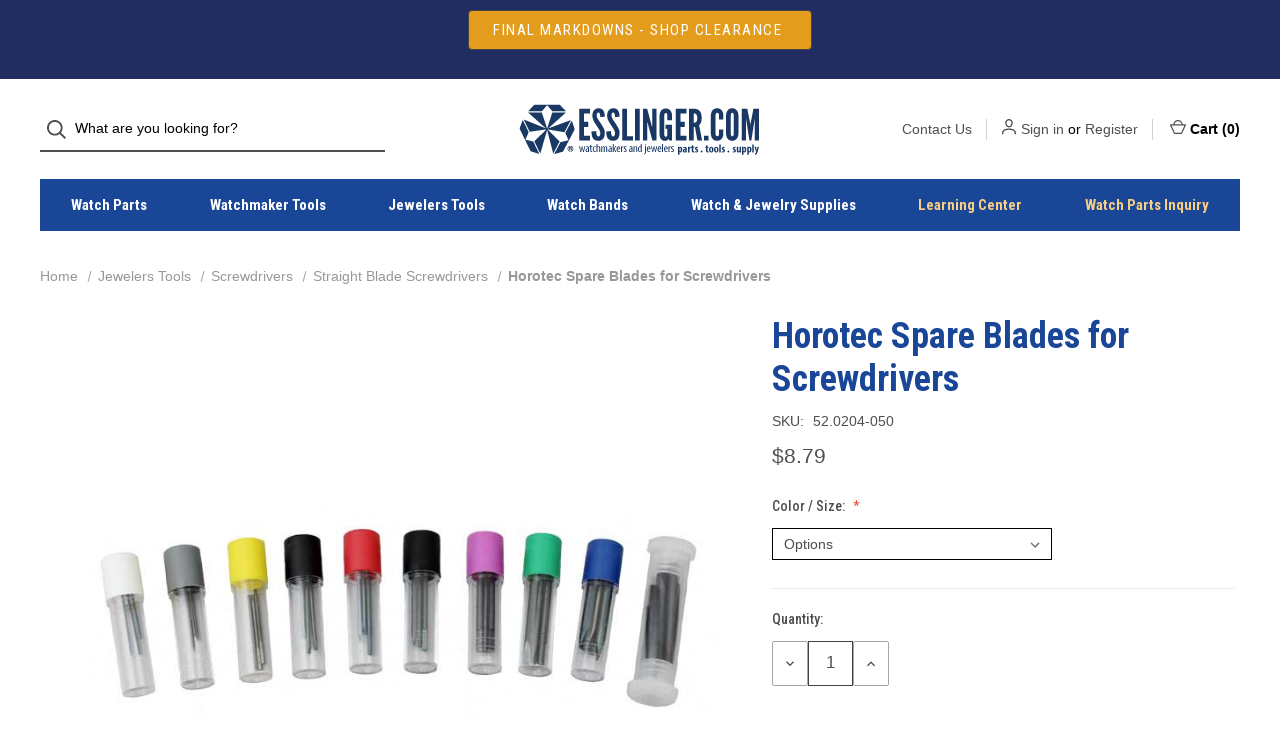

--- FILE ---
content_type: text/html; charset=UTF-8
request_url: https://www.esslinger.com/horotec-spare-blades-for-screwdrivers/
body_size: 19551
content:


<!DOCTYPE html>
<html class="no-js" lang="en">
    <head>
        <title>Steel Replacment Blades for Horotec Screwdrivers</title>
        <link rel="dns-prefetch preconnect" href="https://cdn11.bigcommerce.com/s-iic0hc" crossorigin><link rel="dns-prefetch preconnect" href="https://fonts.googleapis.com/" crossorigin><link rel="dns-prefetch preconnect" href="https://fonts.gstatic.com/" crossorigin>
        <meta property="product:price:amount" content="8.79" /><meta property="product:price:currency" content="USD" /><meta property="og:url" content="https://www.esslinger.com/horotec-spare-blades-for-screwdrivers/" /><meta property="og:site_name" content="Esslinger.com" /><meta name="keywords" content="Replacement blades, screwdriver blades, horotec blades, blue steel, set screw blades, swiss blades, 52.0200,"><meta name="description" content="Replacement watchmakers screwdriver blades from Horotec for set-screw style screwdrivers, made from hardened blue steel. Sold in pack of 3."><link rel='canonical' href='https://www.esslinger.com/horotec-spare-blades-for-screwdrivers/' /><meta name='platform' content='bigcommerce.stencil' /><meta property="og:type" content="product" />
<meta property="og:title" content="Horotec Spare Blades for Screwdrivers" />
<meta property="og:description" content="Replacement watchmakers screwdriver blades from Horotec for set-screw style screwdrivers, made from hardened blue steel. Sold in pack of 3." />
<meta property="og:image" content="https://cdn11.bigcommerce.com/s-iic0hc/products/44706/images/64647/52.0204__10693.1659442478.500.750.jpg?c=2" />
<meta property="fb:admins" content="mark007ess@gmail.com" />
<meta property="og:availability" content="instock" />
<meta property="pinterest:richpins" content="enabled" />
        
         

        <link href="https://cdn11.bigcommerce.com/s-iic0hc/product_images/faviconess.ico" rel="shortcut icon">
        <meta name="viewport" content="width=device-width, initial-scale=1">
        
         <!------->
      <!------->
      
        <script nonce="">
            document.documentElement.className = document.documentElement.className.replace('no-js', 'js');
        </script>

        <script nonce="">
    function browserSupportsAllFeatures() {
        return window.Promise
            && window.fetch
            && window.URL
            && window.URLSearchParams
            && window.WeakMap
            // object-fit support
            && ('objectFit' in document.documentElement.style);
    }

    function loadScript(src) {
        var js = document.createElement('script');
        js.src = src;
        js.onerror = function () {
            console.error('Failed to load polyfill script ' + src);
        };
        document.head.appendChild(js);
    }

    if (!browserSupportsAllFeatures()) {
        loadScript('https://cdn11.bigcommerce.com/s-iic0hc/stencil/5afb0300-1d45-013e-15a3-7256653cda91/e/64fc9ee0-1df7-013e-8466-164d65f999d3/dist/theme-bundle.polyfills.js');
    }
</script>

        <script nonce="">
            window.lazySizesConfig = window.lazySizesConfig || {};
            window.lazySizesConfig.loadMode = 1;
        </script>
        <script nonce="" async src="https://cdn11.bigcommerce.com/s-iic0hc/stencil/5afb0300-1d45-013e-15a3-7256653cda91/e/64fc9ee0-1df7-013e-8466-164d65f999d3/dist/theme-bundle.head_async.js"></script>

        <script nonce="" src="https://ajax.googleapis.com/ajax/libs/webfont/1.6.26/webfont.js"></script>

        <script nonce="">
            WebFont.load({
                custom: {
                    families: ['Karla', 'Roboto', 'Source Sans Pro']
                },
                classes: false
            });
        </script>

        <link href="https://fonts.googleapis.com/css?family=Roboto+Condensed:500,700,400&display=swap" rel="stylesheet">

        <script nonce="" defer src="//use.fontawesome.com/14aa5078c1.js"></script>

        <link data-stencil-stylesheet href="https://cdn11.bigcommerce.com/s-iic0hc/stencil/5afb0300-1d45-013e-15a3-7256653cda91/e/64fc9ee0-1df7-013e-8466-164d65f999d3/css/theme-1572bbe0-cd50-013e-ea4b-7e3da8c058d4.css" rel="stylesheet">

        <!-- Start Tracking Code for analytics_googleanalytics4 -->

<script data-cfasync="false" src="https://cdn11.bigcommerce.com/shared/js/google_analytics4_bodl_subscribers-358423becf5d870b8b603a81de597c10f6bc7699.js" integrity="sha256-gtOfJ3Avc1pEE/hx6SKj/96cca7JvfqllWA9FTQJyfI=" crossorigin="anonymous"></script>
<script data-cfasync="false">
  (function () {
    window.dataLayer = window.dataLayer || [];

    function gtag(){
        dataLayer.push(arguments);
    }

    function initGA4(event) {
         function setupGtag() {
            function configureGtag() {
                gtag('js', new Date());
                gtag('set', 'developer_id.dMjk3Nj', true);
                gtag('config', 'G-MFZEJ24VCB');
            }

            var script = document.createElement('script');

            script.src = 'https://www.googletagmanager.com/gtag/js?id=G-MFZEJ24VCB';
            script.async = true;
            script.onload = configureGtag;

            document.head.appendChild(script);
        }

        setupGtag();

        if (typeof subscribeOnBodlEvents === 'function') {
            subscribeOnBodlEvents('G-MFZEJ24VCB', false);
        }

        window.removeEventListener(event.type, initGA4);
    }

    

    var eventName = document.readyState === 'complete' ? 'consentScriptsLoaded' : 'DOMContentLoaded';
    window.addEventListener(eventName, initGA4, false);
  })()
</script>

<!-- End Tracking Code for analytics_googleanalytics4 -->

<!-- Start Tracking Code for analytics_siteverification -->

<meta name="google-site-verification" content="8bFiLUU7i-fz6_WOlshdlWCCKGjRnEORqrC9DwFuOyM" />
<meta name="p:domain_verify" content="90da54dc80c7ea95eb58747e4030e936"/>

<!-- End Tracking Code for analytics_siteverification -->


<script type="text/javascript" src="https://checkout-sdk.bigcommerce.com/v1/loader.js" defer ></script>
<script type="text/javascript">
var BCData = {"product_attributes":{"sku":"52.0204-050","upc":"700613476659","mpn":"52.0204-050","gtin":"700613476659","weight":null,"base":true,"image":null,"price":{"without_tax":{"formatted":"$8.79","value":8.79,"currency":"USD"},"tax_label":"Tax"},"out_of_stock_behavior":"hide_option","out_of_stock_message":"Out Of Stock ","available_modifier_values":[80311,80310,86206,80314,86207,80305,86208,80313,86209,80308,86210,80312,86211,80309,80306,80307],"in_stock_attributes":[80311,80310,86206,80314,86207,80305,86208,80313,86209,80308,86210,80312,86211,80309,80306,80307],"stock":null,"instock":true,"stock_message":null,"purchasable":true,"purchasing_message":null,"call_for_price_message":null}};
</script>

 <script data-cfasync="false" src="https://microapps.bigcommerce.com/bodl-events/1.9.4/index.js" integrity="sha256-Y0tDj1qsyiKBRibKllwV0ZJ1aFlGYaHHGl/oUFoXJ7Y=" nonce="" crossorigin="anonymous"></script>
 <script data-cfasync="false" nonce="">

 (function() {
    function decodeBase64(base64) {
       const text = atob(base64);
       const length = text.length;
       const bytes = new Uint8Array(length);
       for (let i = 0; i < length; i++) {
          bytes[i] = text.charCodeAt(i);
       }
       const decoder = new TextDecoder();
       return decoder.decode(bytes);
    }
    window.bodl = JSON.parse(decodeBase64("[base64]"));
 })()

 </script>

<script nonce="">
(function () {
    var xmlHttp = new XMLHttpRequest();

    xmlHttp.open('POST', 'https://bes.gcp.data.bigcommerce.com/nobot');
    xmlHttp.setRequestHeader('Content-Type', 'application/json');
    xmlHttp.send('{"store_id":"658180","timezone_offset":"-6.0","timestamp":"2026-01-21T05:32:10.60767500Z","visit_id":"3904d71a-51b4-487b-a5e6-e61978aab3bd","channel_id":1}');
})();
</script>

        
            <!-- partial pulled in to the base layout -->

        <script nonce="">
            var theme_settings = {
                show_fast_cart: true,
                linksPerCol: 10,
            };
        </script> 
        
          <!------->
          <script>(function(w,d,t,r,u){var f,n,i;w[u]=w[u]||[],f=function(){var o={ti:"175017049", enableAutoSpaTracking: true};o.q=w[u],w[u]=new UET(o),w[u].push("pageLoad")},n=d.createElement(t),n.src=r,n.async=1,n.onload=n.onreadystatechange=function(){var s=this.readyState;s&&s!=="loaded"&&s!=="complete"||(f(),n.onload=n.onreadystatechange=null)},i=d.getElementsByTagName(t)[0],i.parentNode.insertBefore(n,i)})(window,document,"script","//bat.bing.com/bat.js","uetq");</script>
          <!------->
          
    </head>
    <body>
        <svg data-src="https://cdn11.bigcommerce.com/s-iic0hc/stencil/5afb0300-1d45-013e-15a3-7256653cda91/e/64fc9ee0-1df7-013e-8466-164d65f999d3/img/icon-sprite.svg" class="icons-svg-sprite"></svg>

        <header class="header" role="banner">
    <a href="#" class="mobileMenu-toggle" data-mobile-menu-toggle="menu">
        <span class="mobileMenu-toggleIcon">Toggle Menu</span>
    </a>
    
        <!---Added Sitewide Region--->
    <div class="promo-bar region">
        <div class="container center">
        <div data-content-region="header_top--global"><div data-layout-id="9c845ddb-b0fa-4d78-8239-223a4db945f1">       <div data-sub-layout-container="0ff3ae97-c601-4ea3-a4d5-479551a96a03" data-layout-name="Layout">
    <style data-container-styling="0ff3ae97-c601-4ea3-a4d5-479551a96a03">
        [data-sub-layout-container="0ff3ae97-c601-4ea3-a4d5-479551a96a03"] {
            box-sizing: border-box;
            display: flex;
            flex-wrap: wrap;
            z-index: 0;
            position: relative;
            height: ;
            padding-top: 0px;
            padding-right: 0px;
            padding-bottom: 0px;
            padding-left: 0px;
            margin-top: 0px;
            margin-right: 0px;
            margin-bottom: 0px;
            margin-left: 0px;
            border-width: 0px;
            border-style: solid;
            border-color: #333333;
        }

        [data-sub-layout-container="0ff3ae97-c601-4ea3-a4d5-479551a96a03"]:after {
            display: block;
            position: absolute;
            top: 0;
            left: 0;
            bottom: 0;
            right: 0;
            background-size: cover;
            z-index: auto;
        }
    </style>

    <div data-sub-layout="42258236-6f06-4638-a2fb-7848f864316d">
        <style data-column-styling="42258236-6f06-4638-a2fb-7848f864316d">
            [data-sub-layout="42258236-6f06-4638-a2fb-7848f864316d"] {
                display: flex;
                flex-direction: column;
                box-sizing: border-box;
                flex-basis: 100%;
                max-width: 100%;
                z-index: 0;
                position: relative;
                height: ;
                padding-top: 0px;
                padding-right: 10.5px;
                padding-bottom: 0px;
                padding-left: 10.5px;
                margin-top: 0px;
                margin-right: 0px;
                margin-bottom: 0px;
                margin-left: 0px;
                border-width: 0px;
                border-style: solid;
                border-color: #333333;
                justify-content: center;
            }
            [data-sub-layout="42258236-6f06-4638-a2fb-7848f864316d"]:after {
                display: block;
                position: absolute;
                top: 0;
                left: 0;
                bottom: 0;
                right: 0;
                background-size: cover;
                z-index: auto;
            }
            @media only screen and (max-width: 700px) {
                [data-sub-layout="42258236-6f06-4638-a2fb-7848f864316d"] {
                    flex-basis: 100%;
                    max-width: 100%;
                }
            }
        </style>
        <div data-widget-id="8c73a772-5e74-4d51-9dd4-11efb7692b2b" data-placement-id="9f1f4731-49a2-4454-92e5-7afcf5b120ce" data-placement-status="ACTIVE"><style>
    .sd-button-8c73a772-5e74-4d51-9dd4-11efb7692b2b {
        display: flex;
        align-items: center;
            justify-content: center;
    }

    .sd-button-8c73a772-5e74-4d51-9dd4-11efb7692b2b .buttonLink > a {
        text-decoration: none;
        background-color: rgba(228,156,28,1);
        border: 1px solid #444444;
        border-radius: 4px;
        color: #FFFFFF;
        font-size: 15px;
        font-family: inherit;
        font-weight: 400;
        padding-top: 8px;
        padding-right: 24px;
        padding-bottom: 8px;
        padding-left: 24px;
        margin-top: 0px;
        margin-right: 0px;
        margin-bottom: 0px;
        margin-left: 0px;
        text-align: center;
        cursor: pointer;
    }

    .sd-button-8c73a772-5e74-4d51-9dd4-11efb7692b2b .buttonLink > a:hover {
        background-color: #666666;
        border-color: #666666;
        color: #FFFFFF;
    }

    @media only screen and (max-width: 700px) {
        .sd-button-8c73a772-5e74-4d51-9dd4-11efb7692b2b { }
    }

    #sd-simple-button-editable-8c73a772-5e74-4d51-9dd4-11efb7692b2b {
        min-width: 14px;
        line-height: 1.5;
        display: inline-block;
    }

    #sd-simple-button-editable-8c73a772-5e74-4d51-9dd4-11efb7692b2b * {
        margin: 0;
        padding: 0;
    }

    #sd-simple-button-editable-8c73a772-5e74-4d51-9dd4-11efb7692b2b[data-edit-mode="true"]:hover,
    #sd-simple-button-editable-8c73a772-5e74-4d51-9dd4-11efb7692b2b[data-edit-mode="true"]:active,
    #sd-simple-button-editable-8c73a772-5e74-4d51-9dd4-11efb7692b2b[data-edit-mode="true"]:focus {
        outline: 1px dashed #3C64F4;
    }

    #sd-simple-button-editable-8c73a772-5e74-4d51-9dd4-11efb7692b2b strong,
    #sd-simple-button-editable-8c73a772-5e74-4d51-9dd4-11efb7692b2b strong * {
        font-weight: bold;
    }
</style>

<div class="sd-button-8c73a772-5e74-4d51-9dd4-11efb7692b2b">
    <div class="buttonLink" role="button">
        <a href="https://www.esslinger.com/clearance-1/" target="_top" id="sd-simple-button-editable-8c73a772-5e74-4d51-9dd4-11efb7692b2b" data-edit-mode="">
            FINAL MARKDOWNS - SHOP CLEARANCE&nbsp;
        </a>
    </div>
</div>

</div>
    </div>
</div>

       <div data-sub-layout-container="d7bb6834-6780-46bb-9bb7-7b8b89a9b377" data-layout-name="Layout">
    <style data-container-styling="d7bb6834-6780-46bb-9bb7-7b8b89a9b377">
        [data-sub-layout-container="d7bb6834-6780-46bb-9bb7-7b8b89a9b377"] {
            box-sizing: border-box;
            display: flex;
            flex-wrap: wrap;
            z-index: 0;
            position: relative;
            height: ;
            padding-top: 0px;
            padding-right: 0px;
            padding-bottom: 0px;
            padding-left: 0px;
            margin-top: 0px;
            margin-right: 0px;
            margin-bottom: 0px;
            margin-left: 0px;
            border-width: 0px;
            border-style: solid;
            border-color: #333333;
        }

        [data-sub-layout-container="d7bb6834-6780-46bb-9bb7-7b8b89a9b377"]:after {
            display: block;
            position: absolute;
            top: 0;
            left: 0;
            bottom: 0;
            right: 0;
            background-size: cover;
            z-index: auto;
        }
    </style>

    <div data-sub-layout="a43dbec4-17f8-4f7c-86bc-a5ae6b01edd9">
        <style data-column-styling="a43dbec4-17f8-4f7c-86bc-a5ae6b01edd9">
            [data-sub-layout="a43dbec4-17f8-4f7c-86bc-a5ae6b01edd9"] {
                display: flex;
                flex-direction: column;
                box-sizing: border-box;
                flex-basis: 100%;
                max-width: 100%;
                z-index: 0;
                position: relative;
                height: ;
                padding-top: 0px;
                padding-right: 10.5px;
                padding-bottom: 0px;
                padding-left: 10.5px;
                margin-top: 0px;
                margin-right: 0px;
                margin-bottom: 0px;
                margin-left: 0px;
                border-width: 0px;
                border-style: solid;
                border-color: #333333;
                justify-content: center;
            }
            [data-sub-layout="a43dbec4-17f8-4f7c-86bc-a5ae6b01edd9"]:after {
                display: block;
                position: absolute;
                top: 0;
                left: 0;
                bottom: 0;
                right: 0;
                background-size: cover;
                z-index: auto;
            }
            @media only screen and (max-width: 700px) {
                [data-sub-layout="a43dbec4-17f8-4f7c-86bc-a5ae6b01edd9"] {
                    flex-basis: 100%;
                    max-width: 100%;
                }
            }
        </style>
    </div>
</div>

       <div data-sub-layout-container="6a1e96f6-a169-4ffe-8865-9e0b93b0eb22" data-layout-name="Layout">
    <style data-container-styling="6a1e96f6-a169-4ffe-8865-9e0b93b0eb22">
        [data-sub-layout-container="6a1e96f6-a169-4ffe-8865-9e0b93b0eb22"] {
            box-sizing: border-box;
            display: flex;
            flex-wrap: wrap;
            z-index: 0;
            position: relative;
            height: ;
            padding-top: 0px;
            padding-right: 0px;
            padding-bottom: 0px;
            padding-left: 0px;
            margin-top: 0px;
            margin-right: 0px;
            margin-bottom: 0px;
            margin-left: 0px;
            border-width: 0px;
            border-style: solid;
            border-color: #333333;
        }

        [data-sub-layout-container="6a1e96f6-a169-4ffe-8865-9e0b93b0eb22"]:after {
            display: block;
            position: absolute;
            top: 0;
            left: 0;
            bottom: 0;
            right: 0;
            background-size: cover;
            z-index: auto;
        }
    </style>

    <div data-sub-layout="7833fc03-8fb0-45c6-89db-24769f872212">
        <style data-column-styling="7833fc03-8fb0-45c6-89db-24769f872212">
            [data-sub-layout="7833fc03-8fb0-45c6-89db-24769f872212"] {
                display: flex;
                flex-direction: column;
                box-sizing: border-box;
                flex-basis: 100%;
                max-width: 100%;
                z-index: 0;
                position: relative;
                height: ;
                padding-top: 0px;
                padding-right: 10.5px;
                padding-bottom: 0px;
                padding-left: 10.5px;
                margin-top: 0px;
                margin-right: 0px;
                margin-bottom: 0px;
                margin-left: 0px;
                border-width: 0px;
                border-style: solid;
                border-color: #333333;
                justify-content: center;
            }
            [data-sub-layout="7833fc03-8fb0-45c6-89db-24769f872212"]:after {
                display: block;
                position: absolute;
                top: 0;
                left: 0;
                bottom: 0;
                right: 0;
                background-size: cover;
                z-index: auto;
            }
            @media only screen and (max-width: 700px) {
                [data-sub-layout="7833fc03-8fb0-45c6-89db-24769f872212"] {
                    flex-basis: 100%;
                    max-width: 100%;
                }
            }
        </style>
        <div data-widget-id="3c23e83e-695d-4709-89cd-dedac9762f98" data-placement-id="81bc6f7f-259e-46fa-80a3-30a6847d4812" data-placement-status="ACTIVE"><style>
    .sd-simple-text-3c23e83e-695d-4709-89cd-dedac9762f98 {
      padding-top: 0px;
      padding-right: 0px;
      padding-bottom: 0px;
      padding-left: 0px;

      margin-top: 0px;
      margin-right: 0px;
      margin-bottom: 0px;
      margin-left: 0px;

    }

    .sd-simple-text-3c23e83e-695d-4709-89cd-dedac9762f98 * {
      margin: 0;
      padding: 0;

        color: rgba(228,156,28,1);
        font-family: inherit;
        font-weight: 500;
        font-size: 14px;
        min-height: 14px;

    }

    .sd-simple-text-3c23e83e-695d-4709-89cd-dedac9762f98 {
        text-align: center;
    }

    #sd-simple-text-editable-3c23e83e-695d-4709-89cd-dedac9762f98 {
      min-width: 14px;
      line-height: 1.5;
      display: inline-block;
    }

    #sd-simple-text-editable-3c23e83e-695d-4709-89cd-dedac9762f98[data-edit-mode="true"]:hover,
    #sd-simple-text-editable-3c23e83e-695d-4709-89cd-dedac9762f98[data-edit-mode="true"]:active,
    #sd-simple-text-editable-3c23e83e-695d-4709-89cd-dedac9762f98[data-edit-mode="true"]:focus {
      outline: 1px dashed #3C64F4;
    }

    #sd-simple-text-editable-3c23e83e-695d-4709-89cd-dedac9762f98 strong,
    #sd-simple-text-editable-3c23e83e-695d-4709-89cd-dedac9762f98 strong * {
      font-weight: bold;
    }

    #sd-simple-text-editable-3c23e83e-695d-4709-89cd-dedac9762f98 a {
      color: inherit;
    }

    @supports (color: color-mix(in srgb, #000 50%, #fff 50%)) {
      #sd-simple-text-editable-3c23e83e-695d-4709-89cd-dedac9762f98 a:hover,
      #sd-simple-text-editable-3c23e83e-695d-4709-89cd-dedac9762f98 a:active,
      #sd-simple-text-editable-3c23e83e-695d-4709-89cd-dedac9762f98 a:focus {
        color: color-mix(in srgb, currentColor 68%, white 32%);
      }
    }

    @supports not (color: color-mix(in srgb, #000 50%, #fff 50%)) {
      #sd-simple-text-editable-3c23e83e-695d-4709-89cd-dedac9762f98 a:hover,
      #sd-simple-text-editable-3c23e83e-695d-4709-89cd-dedac9762f98 a:active,
      #sd-simple-text-editable-3c23e83e-695d-4709-89cd-dedac9762f98 a:focus {
        filter: brightness(2);
      }
    }
</style>

<div class="sd-simple-text-3c23e83e-695d-4709-89cd-dedac9762f98 ">
  <div id="sd-simple-text-editable-3c23e83e-695d-4709-89cd-dedac9762f98" data-edit-mode="">
    
  </div>
</div>

</div>
    </div>
</div>

</div></div>
        </div>
    </div>
     
     

    <div class="header-logo--wrap">
        <div class="header-logo logo-full-size">
            <div class="quickSearchWrap" id="quickSearch" aria-hidden="true" tabindex="-1" data-prevent-quick-search-close>
                    <div>
    <!-- snippet location forms_search -->
    <form class="form" onsubmit="return false" data-url="/search.php" data-quick-search-form>
        <fieldset class="form-fieldset">
            <div class="form-field">
                <label class="is-srOnly" for="">Search</label>
                <input class="form-input"
                       data-search-quick
                       name=""
                       id=""
                       data-error-message="Search field cannot be empty."
                       placeholder="What are you looking for?"
                       autocomplete="off"
                >
                <button type="submit" class="form-button" aria-label="Search">
                    <i class="icon" aria-hidden="true">
                        <svg><use xlink:href="#icon-search" /></svg>
                    </i>
                </button>
            </div>
        </fieldset>
    </form>
    <section class="quickSearchResults" data-bind="html: results"></section>
    <p role="status"
       aria-live="polite"
       class="aria-description--hidden"
       data-search-aria-message-predefined-text="product results for"
    ></p>
</div>
            </div>
            
            <div class="logo-and-toggle center">
                    <div class="logo-wrap"><a href="https://www.esslinger.com/" class="header-logo__link">
        <div class="header-logo-image-container">
            <img class="header-logo-image" src="https://cdn11.bigcommerce.com/s-iic0hc/images/stencil/original/ae_logo_vector_4_1418171083_52159_1_1434741379__81730.original.png" alt="Esslinger.com" title="Esslinger.com">
        </div>
</a>
</div>
            </div>

            <div class="navUser-wrap">
                <nav class="navUser">
    <ul class="navUser-section navUser-section--alt">
           <!---header contact link --->
        <li class="navUser-item navUser-item--account">
            <a class="navUser-action" href="/contact-us" aria-label="Contact Us">Contact Us</a>
        </li>
        <li class="navUser-item navUser-item--account">
            <i class="icon" aria-hidden="true">
                <svg><use xlink:href="#icon-user" /></svg>
            </i>
                <a class="navUser-action"
                   href="/login.php"
                   aria-label="Sign in"
                >
                    Sign in
                </a>
                    <span>or</span> <a class="navUser-action" href="/login.php?action=create_account" aria-label="Register">Register</a>
        </li>
                
            <li class="navUser-item navUser-item--mobile-search">
                <i class="icon" aria-hidden="true">
                    <svg><use xlink:href="#icon-search" /></svg>
                </i>
            </li>
        
        <li class="navUser-item navUser-item--cart">
            <a
                class="navUser-action"
                data-cart-preview
                data-dropdown="cart-preview-dropdown"
                data-options="align:right"
                href="/cart.php"
                aria-label="Cart with 0 items"
            >
                <i class="icon" aria-hidden="true">
                    <svg><use xlink:href="#icon-cart" /></svg>
                </i>
                
                <!---cart text---->
                 Cart 
                <!---cart text---->
                
                (<span class=" cart-quantity"></span>)
            </a>

            <div class="dropdown-menu" id="cart-preview-dropdown" data-dropdown-content aria-hidden="true"></div>
        </li>
    </ul>
</nav>
            </div>
        </div>
    </div>

    <div class="navPages-container navPages-container--limited" id="menu" data-menu>
        <span class="mobile-closeNav">
    <i class="icon" aria-hidden="true">
        <svg><use xlink:href="#icon-close-large" /></svg>
    </i>
    close
</span>
<nav class="navPages">
    <ul class="navPages-list navPages-list--user d6ce8c34f717647ffb908ce639001f19">
            <li class="navPages-item navUser-item--account">
                <i class="icon" aria-hidden="true">
                    <svg><use xlink:href="#icon-user" /></svg>
                </i>
                <a class="navPages-action" href="/login.php">Sign in</a>
                    or
                    <a class="navPages-action"
                       href="/login.php?action=create_account"
                       aria-label="Register"
                    >
                        Register
                    </a>
            </li>
    </ul>
    <ul class="navPages-list navPages-mega navPages-mainNav">
            <li class="navPages-item">
                <a class="navPages-action has-subMenu"
   href="https://www.esslinger.com/watch-parts/"
   data-collapsible="navPages-4914"
   aria-label="Watch Parts"
>
    Watch Parts
    <i class="icon navPages-action-moreIcon navPages-action-closed" aria-hidden="true"><svg><use xlink:href="#icon-plus" /></svg></i>
    <i class="icon navPages-action-moreIcon navPages-action-open" aria-hidden="true"><svg><use xlink:href="#icon-minus" /></svg></i>
</a>
<div class="column-menu navPage-subMenu" id="navPages-4914" aria-hidden="true" tabindex="-1">
    <ul class="navPage-subMenu-list">
        <li class="navPage-subMenu-item mobile-shopAll">
            <i class="icon navPages-action-moreIcon" aria-hidden="true"><svg><use xlink:href="#icon-chevron-right" /></svg></i>
            <a class="navPage-subMenu-action navPages-action"
               href="https://www.esslinger.com/watch-parts/"
               aria-label="Shop All Watch Parts"
            >
                    Shop All Watch Parts
            </a>
        </li>
            <li class="navPage-subMenu-item">
                <i class="icon navPages-action-moreIcon" aria-hidden="true"><svg><use xlink:href="#icon-chevron-right" /></svg></i>
                <a class="navPage-subMenu-action navPages-action"
                    href="https://www.esslinger.com/movement-parts/"
                    aria-label="Movement parts"
                >
                    Movement parts
                </a>
                
            </li>
            <li class="navPage-subMenu-item">
                <i class="icon navPages-action-moreIcon" aria-hidden="true"><svg><use xlink:href="#icon-chevron-right" /></svg></i>
                <a class="navPage-subMenu-action navPages-action"
                    href="https://www.esslinger.com/watch-stems-and-stem-extenders/"
                    aria-label="Watch Stems and Stem Extenders"
                >
                    Watch Stems and Stem Extenders
                </a>
                
            </li>
            <li class="navPage-subMenu-item">
                <i class="icon navPages-action-moreIcon" aria-hidden="true"><svg><use xlink:href="#icon-chevron-right" /></svg></i>
                <a class="navPage-subMenu-action navPages-action"
                    href="https://www.esslinger.com/watch-movements/"
                    aria-label="Watch Movements"
                >
                    Watch Movements
                </a>
                
            </li>
            <li class="navPage-subMenu-item">
                <i class="icon navPages-action-moreIcon" aria-hidden="true"><svg><use xlink:href="#icon-chevron-right" /></svg></i>
                <a class="navPage-subMenu-action navPages-action"
                    href="https://www.esslinger.com/watch-band-clasps/"
                    aria-label="Watch Band Clasps"
                >
                    Watch Band Clasps
                </a>
                
            </li>
            <li class="navPage-subMenu-item">
                <i class="icon navPages-action-moreIcon" aria-hidden="true"><svg><use xlink:href="#icon-chevron-right" /></svg></i>
                <a class="navPage-subMenu-action navPages-action"
                    href="https://www.esslinger.com/watch-batteries/"
                    aria-label="Watch Batteries"
                >
                    Watch Batteries
                </a>
                
            </li>
            <li class="navPage-subMenu-item">
                <i class="icon navPages-action-moreIcon" aria-hidden="true"><svg><use xlink:href="#icon-chevron-right" /></svg></i>
                <a class="navPage-subMenu-action navPages-action"
                    href="https://www.esslinger.com/watch-crowns/"
                    aria-label="Watch Crowns"
                >
                    Watch Crowns
                </a>
                
            </li>
            <li class="navPage-subMenu-item">
                <i class="icon navPages-action-moreIcon" aria-hidden="true"><svg><use xlink:href="#icon-chevron-right" /></svg></i>
                <a class="navPage-subMenu-action navPages-action"
                    href="https://www.esslinger.com/watch-crystals/"
                    aria-label="Watch Crystals"
                >
                    Watch Crystals
                </a>
                
            </li>
            <li class="navPage-subMenu-item">
                <i class="icon navPages-action-moreIcon" aria-hidden="true"><svg><use xlink:href="#icon-chevron-right" /></svg></i>
                <a class="navPage-subMenu-action navPages-action"
                    href="https://www.esslinger.com/watch-band-pins/"
                    aria-label="Watch Band Pins"
                >
                    Watch Band Pins
                </a>
                
            </li>
            <li class="navPage-subMenu-item">
                <i class="icon navPages-action-moreIcon" aria-hidden="true"><svg><use xlink:href="#icon-chevron-right" /></svg></i>
                <a class="navPage-subMenu-action navPages-action"
                    href="https://www.esslinger.com/watch-band-parts/"
                    aria-label="Watch Band Parts"
                >
                    Watch Band Parts
                </a>
                
            </li>
            <li class="navPage-subMenu-item">
                <i class="icon navPages-action-moreIcon" aria-hidden="true"><svg><use xlink:href="#icon-chevron-right" /></svg></i>
                <a class="navPage-subMenu-action navPages-action"
                    href="https://www.esslinger.com/watch-part-assortments/"
                    aria-label="Watch Part Assortments"
                >
                    Watch Part Assortments
                </a>
                
            </li>
            <li class="navPage-subMenu-item">
                <i class="icon navPages-action-moreIcon" aria-hidden="true"><svg><use xlink:href="#icon-chevron-right" /></svg></i>
                <a class="navPage-subMenu-action navPages-action"
                    href="https://www.esslinger.com/watch-gaskets/"
                    aria-label="Watch Gaskets"
                >
                    Watch Gaskets
                </a>
                
            </li>
            <li class="navPage-subMenu-item">
                <i class="icon navPages-action-moreIcon" aria-hidden="true"><svg><use xlink:href="#icon-chevron-right" /></svg></i>
                <a class="navPage-subMenu-action navPages-action"
                    href="https://www.esslinger.com/watch-hands/"
                    aria-label="Watch Hands"
                >
                    Watch Hands
                </a>
                
            </li>
            <li class="navPage-subMenu-item">
                <i class="icon navPages-action-moreIcon" aria-hidden="true"><svg><use xlink:href="#icon-chevron-right" /></svg></i>
                <a class="navPage-subMenu-action navPages-action"
                    href="https://www.esslinger.com/clock-parts/"
                    aria-label="Clock Parts"
                >
                    Clock Parts
                </a>
                
            </li>
            <li class="navPage-subMenu-item">
                <i class="icon navPages-action-moreIcon" aria-hidden="true"><svg><use xlink:href="#icon-chevron-right" /></svg></i>
                <a class="navPage-subMenu-action navPages-action"
                    href="https://www.esslinger.com/pocket-watch-chains/"
                    aria-label="Pocket Watch Chains"
                >
                    Pocket Watch Chains
                </a>
                
            </li>
            <li class="navPage-subMenu-item">
                <i class="icon navPages-action-moreIcon" aria-hidden="true"><svg><use xlink:href="#icon-chevron-right" /></svg></i>
                <a class="navPage-subMenu-action navPages-action"
                    href="https://www.esslinger.com/generic-rolex-watch-parts/"
                    aria-label="Generic Rolex® Watch Parts"
                >
                    Generic Rolex® Watch Parts
                </a>
                
            </li>
            <li class="navPage-subMenu-item">
                <i class="icon navPages-action-moreIcon" aria-hidden="true"><svg><use xlink:href="#icon-chevron-right" /></svg></i>
                <a class="navPage-subMenu-action navPages-action"
                    href="https://www.esslinger.com/watch-bows/"
                    aria-label="Watch Bows"
                >
                    Watch Bows
                </a>
                
            </li>
            <li class="navPage-subMenu-item">
                <i class="icon navPages-action-moreIcon" aria-hidden="true"><svg><use xlink:href="#icon-chevron-right" /></svg></i>
                <a class="navPage-subMenu-action navPages-action"
                    href="https://www.esslinger.com/watch-case-tubes/"
                    aria-label="Watch Case Tubes"
                >
                    Watch Case Tubes
                </a>
                
            </li>
            <li class="navPage-subMenu-item">
                <i class="icon navPages-action-moreIcon" aria-hidden="true"><svg><use xlink:href="#icon-chevron-right" /></svg></i>
                <a class="navPage-subMenu-action navPages-action"
                    href="https://www.esslinger.com/apple-watch-accessories-parts-and-repair/"
                    aria-label="Apple® Watch Accessories, Parts, and Repair "
                >
                    Apple® Watch Accessories, Parts, and Repair 
                </a>
                
            </li>
    </ul>
</div>
            </li>
            <li class="navPages-item">
                <a class="navPages-action has-subMenu activePage"
   href="https://www.esslinger.com/watch-repair-tools-4/"
   data-collapsible="navPages-4752"
   aria-label="Watchmaker Tools"
>
    Watchmaker Tools
    <i class="icon navPages-action-moreIcon navPages-action-closed" aria-hidden="true"><svg><use xlink:href="#icon-plus" /></svg></i>
    <i class="icon navPages-action-moreIcon navPages-action-open" aria-hidden="true"><svg><use xlink:href="#icon-minus" /></svg></i>
</a>
<div class="column-menu navPage-subMenu" id="navPages-4752" aria-hidden="true" tabindex="-1">
    <ul class="navPage-subMenu-list">
        <li class="navPage-subMenu-item mobile-shopAll">
            <i class="icon navPages-action-moreIcon" aria-hidden="true"><svg><use xlink:href="#icon-chevron-right" /></svg></i>
            <a class="navPage-subMenu-action navPages-action"
               href="https://www.esslinger.com/watch-repair-tools-4/"
               aria-label="Shop All Watchmaker Tools"
            >
                    Shop All Watchmaker Tools
            </a>
        </li>
            <li class="navPage-subMenu-item">
                <i class="icon navPages-action-moreIcon" aria-hidden="true"><svg><use xlink:href="#icon-chevron-right" /></svg></i>
                <a class="navPage-subMenu-action navPages-action"
                    href="https://www.esslinger.com/abrasives-6/"
                    aria-label="Abrasives"
                >
                    Abrasives
                </a>
                
            </li>
            <li class="navPage-subMenu-item">
                <i class="icon navPages-action-moreIcon" aria-hidden="true"><svg><use xlink:href="#icon-chevron-right" /></svg></i>
                <a class="navPage-subMenu-action navPages-action"
                    href="https://www.esslinger.com/adhesives-glue-2/"
                    aria-label="Adhesives, Glue"
                >
                    Adhesives, Glue
                </a>
                
            </li>
            <li class="navPage-subMenu-item">
                <i class="icon navPages-action-moreIcon" aria-hidden="true"><svg><use xlink:href="#icon-chevron-right" /></svg></i>
                <a class="navPage-subMenu-action navPages-action"
                    href="https://www.esslinger.com/bench-and-accessories-6/"
                    aria-label="Bench and Accessories"
                >
                    Bench and Accessories
                </a>
                
            </li>
            <li class="navPage-subMenu-item">
                <i class="icon navPages-action-moreIcon" aria-hidden="true"><svg><use xlink:href="#icon-chevron-right" /></svg></i>
                <a class="navPage-subMenu-action navPages-action"
                    href="https://www.esslinger.com/bergeon-watch-tools-1/"
                    aria-label="Bergeon Watch Tools"
                >
                    Bergeon Watch Tools
                </a>
                
            </li>
            <li class="navPage-subMenu-item">
                <i class="icon navPages-action-moreIcon" aria-hidden="true"><svg><use xlink:href="#icon-chevron-right" /></svg></i>
                <a class="navPage-subMenu-action navPages-action"
                    href="https://www.esslinger.com/books-publications-2/"
                    aria-label="Books, Publications"
                >
                    Books, Publications
                </a>
                
            </li>
            <li class="navPage-subMenu-item">
                <i class="icon navPages-action-moreIcon" aria-hidden="true"><svg><use xlink:href="#icon-chevron-right" /></svg></i>
                <a class="navPage-subMenu-action navPages-action"
                    href="https://www.esslinger.com/brushes-fiberglass-and-blowers-3/"
                    aria-label="Brushes, Fiberglass, and Blowers"
                >
                    Brushes, Fiberglass, and Blowers
                </a>
                
            </li>
            <li class="navPage-subMenu-item">
                <i class="icon navPages-action-moreIcon" aria-hidden="true"><svg><use xlink:href="#icon-chevron-right" /></svg></i>
                <a class="navPage-subMenu-action navPages-action"
                    href="https://www.esslinger.com/cleaning-supplies-1/"
                    aria-label="Cleaning, Supplies"
                >
                    Cleaning, Supplies
                </a>
                
            </li>
            <li class="navPage-subMenu-item">
                <i class="icon navPages-action-moreIcon" aria-hidden="true"><svg><use xlink:href="#icon-chevron-right" /></svg></i>
                <a class="navPage-subMenu-action navPages-action"
                    href="https://www.esslinger.com/clearance-tools-1/"
                    aria-label="Clearance Tools"
                >
                    Clearance Tools
                </a>
                
            </li>
            <li class="navPage-subMenu-item">
                <i class="icon navPages-action-moreIcon" aria-hidden="true"><svg><use xlink:href="#icon-chevron-right" /></svg></i>
                <a class="navPage-subMenu-action navPages-action"
                    href="https://www.esslinger.com/demagnetizers-1/"
                    aria-label="Demagnetizers"
                >
                    Demagnetizers
                </a>
                
            </li>
            <li class="navPage-subMenu-item">
                <i class="icon navPages-action-moreIcon" aria-hidden="true"><svg><use xlink:href="#icon-chevron-right" /></svg></i>
                <a class="navPage-subMenu-action navPages-action"
                    href="https://www.esslinger.com/envelopes-bags-tags-and-boxes-3/"
                    aria-label="Envelopes, Bags, Tags, and Boxes"
                >
                    Envelopes, Bags, Tags, and Boxes
                </a>
                
            </li>
            <li class="navPage-subMenu-item">
                <i class="icon navPages-action-moreIcon" aria-hidden="true"><svg><use xlink:href="#icon-chevron-right" /></svg></i>
                <a class="navPage-subMenu-action navPages-action"
                    href="https://www.esslinger.com/flex-shaft-drills-6/"
                    aria-label="Flex Shaft, Drills"
                >
                    Flex Shaft, Drills
                </a>
                
            </li>
            <li class="navPage-subMenu-item">
                <i class="icon navPages-action-moreIcon" aria-hidden="true"><svg><use xlink:href="#icon-chevron-right" /></svg></i>
                <a class="navPage-subMenu-action navPages-action"
                    href="https://www.esslinger.com/gauges-7/"
                    aria-label="Gauges"
                >
                    Gauges
                </a>
                
            </li>
            <li class="navPage-subMenu-item">
                <i class="icon navPages-action-moreIcon" aria-hidden="true"><svg><use xlink:href="#icon-chevron-right" /></svg></i>
                <a class="navPage-subMenu-action navPages-action"
                    href="https://www.esslinger.com/hammers-mallet-2/"
                    aria-label="Hammers, Mallet"
                >
                    Hammers, Mallet
                </a>
                
            </li>
            <li class="navPage-subMenu-item">
                <i class="icon navPages-action-moreIcon" aria-hidden="true"><svg><use xlink:href="#icon-chevron-right" /></svg></i>
                <a class="navPage-subMenu-action navPages-action activePage"
                    href="https://www.esslinger.com/horotec-watch-tools-1/"
                    aria-label="Horotec Watch Tools"
                >
                    Horotec Watch Tools
                </a>
                
            </li>
            <li class="navPage-subMenu-item">
                <i class="icon navPages-action-moreIcon" aria-hidden="true"><svg><use xlink:href="#icon-chevron-right" /></svg></i>
                <a class="navPage-subMenu-action navPages-action"
                    href="https://www.esslinger.com/lights-lamps-3/"
                    aria-label="Lights, Lamps"
                >
                    Lights, Lamps
                </a>
                
            </li>
            <li class="navPage-subMenu-item">
                <i class="icon navPages-action-moreIcon" aria-hidden="true"><svg><use xlink:href="#icon-chevron-right" /></svg></i>
                <a class="navPage-subMenu-action navPages-action"
                    href="https://www.esslinger.com/magnifiers-and-loupes-3/"
                    aria-label="Magnifiers and Loupes"
                >
                    Magnifiers and Loupes
                </a>
                
            </li>
            <li class="navPage-subMenu-item">
                <i class="icon navPages-action-moreIcon" aria-hidden="true"><svg><use xlink:href="#icon-chevron-right" /></svg></i>
                <a class="navPage-subMenu-action navPages-action"
                    href="https://www.esslinger.com/make-my-own-watch-automatic-kit/"
                    aria-label="Make My Own Watch Kits"
                >
                    Make My Own Watch Kits
                </a>
                
            </li>
            <li class="navPage-subMenu-item">
                <i class="icon navPages-action-moreIcon" aria-hidden="true"><svg><use xlink:href="#icon-chevron-right" /></svg></i>
                <a class="navPage-subMenu-action navPages-action"
                    href="https://www.esslinger.com/new-watchmakers-tools/"
                    aria-label="New Watchmakers Tools"
                >
                    New Watchmakers Tools
                </a>
                
            </li>
            <li class="navPage-subMenu-item">
                <i class="icon navPages-action-moreIcon" aria-hidden="true"><svg><use xlink:href="#icon-chevron-right" /></svg></i>
                <a class="navPage-subMenu-action navPages-action"
                    href="https://www.esslinger.com/oils-and-lubricants-1/"
                    aria-label="Oils and Lubricants"
                >
                    Oils and Lubricants
                </a>
                
            </li>
            <li class="navPage-subMenu-item">
                <i class="icon navPages-action-moreIcon" aria-hidden="true"><svg><use xlink:href="#icon-chevron-right" /></svg></i>
                <a class="navPage-subMenu-action navPages-action"
                    href="https://www.esslinger.com/rolex-repair-tools/"
                    aria-label="Rolex® Repair Tools"
                >
                    Rolex® Repair Tools
                </a>
                
            </li>
            <li class="navPage-subMenu-item">
                <i class="icon navPages-action-moreIcon" aria-hidden="true"><svg><use xlink:href="#icon-chevron-right" /></svg></i>
                <a class="navPage-subMenu-action navPages-action"
                    href="https://www.esslinger.com/soldering-7/"
                    aria-label="Soldering"
                >
                    Soldering
                </a>
                
            </li>
            <li class="navPage-subMenu-item">
                <i class="icon navPages-action-moreIcon" aria-hidden="true"><svg><use xlink:href="#icon-chevron-right" /></svg></i>
                <a class="navPage-subMenu-action navPages-action"
                    href="https://www.esslinger.com/tap-and-die-1/"
                    aria-label="Tap and Die"
                >
                    Tap and Die
                </a>
                
            </li>
            <li class="navPage-subMenu-item">
                <i class="icon navPages-action-moreIcon" aria-hidden="true"><svg><use xlink:href="#icon-chevron-right" /></svg></i>
                <a class="navPage-subMenu-action navPages-action"
                    href="https://www.esslinger.com/watch-back-openers-and-closers/"
                    aria-label="Watch Back Openers and Closers "
                >
                    Watch Back Openers and Closers 
                </a>
                
            </li>
            <li class="navPage-subMenu-item">
                <i class="icon navPages-action-moreIcon" aria-hidden="true"><svg><use xlink:href="#icon-chevron-right" /></svg></i>
                <a class="navPage-subMenu-action navPages-action"
                    href="https://www.esslinger.com/watch-band-tools/"
                    aria-label="Watch Band Tools"
                >
                    Watch Band Tools
                </a>
                
            </li>
            <li class="navPage-subMenu-item">
                <i class="icon navPages-action-moreIcon" aria-hidden="true"><svg><use xlink:href="#icon-chevron-right" /></svg></i>
                <a class="navPage-subMenu-action navPages-action"
                    href="https://www.esslinger.com/watch-battery-tools/"
                    aria-label="Watch Battery Tools"
                >
                    Watch Battery Tools
                </a>
                
            </li>
            <li class="navPage-subMenu-item">
                <i class="icon navPages-action-moreIcon" aria-hidden="true"><svg><use xlink:href="#icon-chevron-right" /></svg></i>
                <a class="navPage-subMenu-action navPages-action"
                    href="https://www.esslinger.com/techniwatch/"
                    aria-label="TechniWatch"
                >
                    TechniWatch
                </a>
                
            </li>
            <li class="navPage-subMenu-item">
                <i class="icon navPages-action-moreIcon" aria-hidden="true"><svg><use xlink:href="#icon-chevron-right" /></svg></i>
                <a class="navPage-subMenu-action navPages-action"
                    href="https://www.esslinger.com/watch-boxes-watch-holders-1/"
                    aria-label="Watch Boxes &amp; Watch Holders "
                >
                    Watch Boxes &amp; Watch Holders 
                </a>
                
            </li>
            <li class="navPage-subMenu-item">
                <i class="icon navPages-action-moreIcon" aria-hidden="true"><svg><use xlink:href="#icon-chevron-right" /></svg></i>
                <a class="navPage-subMenu-action navPages-action"
                    href="https://www.esslinger.com/watch-crystal-tools/"
                    aria-label="Watch Crystal Tools"
                >
                    Watch Crystal Tools
                </a>
                
            </li>
            <li class="navPage-subMenu-item">
                <i class="icon navPages-action-moreIcon" aria-hidden="true"><svg><use xlink:href="#icon-chevron-right" /></svg></i>
                <a class="navPage-subMenu-action navPages-action"
                    href="https://www.esslinger.com/watch-hand-tools/"
                    aria-label="Watch Hand Tools"
                >
                    Watch Hand Tools
                </a>
                
            </li>
            <li class="navPage-subMenu-item">
                <i class="icon navPages-action-moreIcon" aria-hidden="true"><svg><use xlink:href="#icon-chevron-right" /></svg></i>
                <a class="navPage-subMenu-action navPages-action"
                    href="https://www.esslinger.com/watch-movement-tools-1/"
                    aria-label="Watch Movement Tools"
                >
                    Watch Movement Tools
                </a>
                
            </li>
            <li class="navPage-subMenu-item">
                <i class="icon navPages-action-moreIcon" aria-hidden="true"><svg><use xlink:href="#icon-chevron-right" /></svg></i>
                <a class="navPage-subMenu-action navPages-action"
                    href="https://www.esslinger.com/watch-polishing-tools-1/"
                    aria-label="Watch Polishing Tools"
                >
                    Watch Polishing Tools
                </a>
                
            </li>
            <li class="navPage-subMenu-item">
                <i class="icon navPages-action-moreIcon" aria-hidden="true"><svg><use xlink:href="#icon-chevron-right" /></svg></i>
                <a class="navPage-subMenu-action navPages-action"
                    href="https://www.esslinger.com/watch-screwdrivers-1/"
                    aria-label="Watch Screwdrivers"
                >
                    Watch Screwdrivers
                </a>
                
            </li>
            <li class="navPage-subMenu-item">
                <i class="icon navPages-action-moreIcon" aria-hidden="true"><svg><use xlink:href="#icon-chevron-right" /></svg></i>
                <a class="navPage-subMenu-action navPages-action"
                    href="https://www.esslinger.com/watch-protection-watch-shells/"
                    aria-label="Watch Protection Watch Shells™"
                >
                    Watch Protection Watch Shells™
                </a>
                
            </li>
            <li class="navPage-subMenu-item">
                <i class="icon navPages-action-moreIcon" aria-hidden="true"><svg><use xlink:href="#icon-chevron-right" /></svg></i>
                <a class="navPage-subMenu-action navPages-action"
                    href="https://www.esslinger.com/watch-repair-kits/"
                    aria-label="Watch Repair Kits"
                >
                    Watch Repair Kits
                </a>
                
            </li>
            <li class="navPage-subMenu-item">
                <i class="icon navPages-action-moreIcon" aria-hidden="true"><svg><use xlink:href="#icon-chevron-right" /></svg></i>
                <a class="navPage-subMenu-action navPages-action"
                    href="https://www.esslinger.com/watch-testers-1/"
                    aria-label="Watch Testers"
                >
                    Watch Testers
                </a>
                
            </li>
            <li class="navPage-subMenu-item">
                <i class="icon navPages-action-moreIcon" aria-hidden="true"><svg><use xlink:href="#icon-chevron-right" /></svg></i>
                <a class="navPage-subMenu-action navPages-action"
                    href="https://www.esslinger.com/watchmakers-tweezers-3/"
                    aria-label="Watchmaker&#x27;s Tweezers"
                >
                    Watchmaker&#x27;s Tweezers
                </a>
                
            </li>
            <li class="navPage-subMenu-item">
                <i class="icon navPages-action-moreIcon" aria-hidden="true"><svg><use xlink:href="#icon-chevron-right" /></svg></i>
                <a class="navPage-subMenu-action navPages-action"
                    href="https://www.esslinger.com/watch-winders/"
                    aria-label="Watch Winders"
                >
                    Watch Winders
                </a>
                
            </li>
            <li class="navPage-subMenu-item">
                <i class="icon navPages-action-moreIcon" aria-hidden="true"><svg><use xlink:href="#icon-chevron-right" /></svg></i>
                <a class="navPage-subMenu-action navPages-action"
                    href="https://www.esslinger.com/watch-wire-1/"
                    aria-label="Watch Wire"
                >
                    Watch Wire
                </a>
                
            </li>
            <li class="navPage-subMenu-item">
                <i class="icon navPages-action-moreIcon" aria-hidden="true"><svg><use xlink:href="#icon-chevron-right" /></svg></i>
                <a class="navPage-subMenu-action navPages-action"
                    href="https://www.esslinger.com/xl-watch-tools-and-xl-watch-parts/"
                    aria-label="XL Watch Tools and XL Watch Parts "
                >
                    XL Watch Tools and XL Watch Parts 
                </a>
                
            </li>
    </ul>
</div>
            </li>
            <li class="navPages-item">
                <a class="navPages-action has-subMenu"
   href="https://www.esslinger.com/jewelers-tools/"
   data-collapsible="navPages-4763"
   aria-label="Jewelers Tools"
>
    Jewelers Tools
    <i class="icon navPages-action-moreIcon navPages-action-closed" aria-hidden="true"><svg><use xlink:href="#icon-plus" /></svg></i>
    <i class="icon navPages-action-moreIcon navPages-action-open" aria-hidden="true"><svg><use xlink:href="#icon-minus" /></svg></i>
</a>
<div class="column-menu navPage-subMenu" id="navPages-4763" aria-hidden="true" tabindex="-1">
    <ul class="navPage-subMenu-list">
        <li class="navPage-subMenu-item mobile-shopAll">
            <i class="icon navPages-action-moreIcon" aria-hidden="true"><svg><use xlink:href="#icon-chevron-right" /></svg></i>
            <a class="navPage-subMenu-action navPages-action"
               href="https://www.esslinger.com/jewelers-tools/"
               aria-label="Shop All Jewelers Tools"
            >
                    Shop All Jewelers Tools
            </a>
        </li>
            <li class="navPage-subMenu-item">
                <i class="icon navPages-action-moreIcon" aria-hidden="true"><svg><use xlink:href="#icon-chevron-right" /></svg></i>
                <a class="navPage-subMenu-action navPages-action"
                    href="https://www.esslinger.com/abrasives-7/"
                    aria-label="Abrasives"
                >
                    Abrasives
                </a>
                
            </li>
            <li class="navPage-subMenu-item">
                <i class="icon navPages-action-moreIcon" aria-hidden="true"><svg><use xlink:href="#icon-chevron-right" /></svg></i>
                <a class="navPage-subMenu-action navPages-action"
                    href="https://www.esslinger.com/adhesives-glue-3/"
                    aria-label="Adhesives, Glue"
                >
                    Adhesives, Glue
                </a>
                
            </li>
            <li class="navPage-subMenu-item">
                <i class="icon navPages-action-moreIcon" aria-hidden="true"><svg><use xlink:href="#icon-chevron-right" /></svg></i>
                <a class="navPage-subMenu-action navPages-action"
                    href="https://www.esslinger.com/artistic-wire-jewelry-wire/"
                    aria-label="Artistic Wire &amp; Jewelry Wire "
                >
                    Artistic Wire &amp; Jewelry Wire 
                </a>
                
            </li>
            <li class="navPage-subMenu-item">
                <i class="icon navPages-action-moreIcon" aria-hidden="true"><svg><use xlink:href="#icon-chevron-right" /></svg></i>
                <a class="navPage-subMenu-action navPages-action"
                    href="https://www.esslinger.com/bench-and-accessories-7/"
                    aria-label="Bench and Accessories"
                >
                    Bench and Accessories
                </a>
                
            </li>
            <li class="navPage-subMenu-item">
                <i class="icon navPages-action-moreIcon" aria-hidden="true"><svg><use xlink:href="#icon-chevron-right" /></svg></i>
                <a class="navPage-subMenu-action navPages-action"
                    href="https://www.esslinger.com/beading-tools-and-supplies-1/"
                    aria-label="Beading Tools and Supplies"
                >
                    Beading Tools and Supplies
                </a>
                
            </li>
            <li class="navPage-subMenu-item">
                <i class="icon navPages-action-moreIcon" aria-hidden="true"><svg><use xlink:href="#icon-chevron-right" /></svg></i>
                <a class="navPage-subMenu-action navPages-action"
                    href="https://www.esslinger.com/books-publications-3/"
                    aria-label="Books, Publications"
                >
                    Books, Publications
                </a>
                
            </li>
            <li class="navPage-subMenu-item">
                <i class="icon navPages-action-moreIcon" aria-hidden="true"><svg><use xlink:href="#icon-chevron-right" /></svg></i>
                <a class="navPage-subMenu-action navPages-action"
                    href="https://www.esslinger.com/casting-1/"
                    aria-label="Casting"
                >
                    Casting
                </a>
                
            </li>
            <li class="navPage-subMenu-item">
                <i class="icon navPages-action-moreIcon" aria-hidden="true"><svg><use xlink:href="#icon-chevron-right" /></svg></i>
                <a class="navPage-subMenu-action navPages-action"
                    href="https://www.esslinger.com/clearance-tools-2/"
                    aria-label="Clearance Tools"
                >
                    Clearance Tools
                </a>
                
            </li>
            <li class="navPage-subMenu-item">
                <i class="icon navPages-action-moreIcon" aria-hidden="true"><svg><use xlink:href="#icon-chevron-right" /></svg></i>
                <a class="navPage-subMenu-action navPages-action"
                    href="https://www.esslinger.com/burs-3/"
                    aria-label="Burs"
                >
                    Burs
                </a>
                
            </li>
            <li class="navPage-subMenu-item">
                <i class="icon navPages-action-moreIcon" aria-hidden="true"><svg><use xlink:href="#icon-chevron-right" /></svg></i>
                <a class="navPage-subMenu-action navPages-action"
                    href="https://www.esslinger.com/drawplates-mills-1/"
                    aria-label="Drawplates, Mills"
                >
                    Drawplates, Mills
                </a>
                
            </li>
            <li class="navPage-subMenu-item">
                <i class="icon navPages-action-moreIcon" aria-hidden="true"><svg><use xlink:href="#icon-chevron-right" /></svg></i>
                <a class="navPage-subMenu-action navPages-action"
                    href="https://www.esslinger.com/dremel-and-handheld-rotary-tools-and-supplies/"
                    aria-label="Dremel and Handheld Rotary Tools and Supplies"
                >
                    Dremel and Handheld Rotary Tools and Supplies
                </a>
                
            </li>
            <li class="navPage-subMenu-item">
                <i class="icon navPages-action-moreIcon" aria-hidden="true"><svg><use xlink:href="#icon-chevron-right" /></svg></i>
                <a class="navPage-subMenu-action navPages-action"
                    href="https://www.esslinger.com/engraving-1/"
                    aria-label="Engraving"
                >
                    Engraving
                </a>
                
            </li>
            <li class="navPage-subMenu-item">
                <i class="icon navPages-action-moreIcon" aria-hidden="true"><svg><use xlink:href="#icon-chevron-right" /></svg></i>
                <a class="navPage-subMenu-action navPages-action"
                    href="https://www.esslinger.com/flex-shaft-drills-7/"
                    aria-label="Flex Shaft, Drills"
                >
                    Flex Shaft, Drills
                </a>
                
            </li>
            <li class="navPage-subMenu-item">
                <i class="icon navPages-action-moreIcon" aria-hidden="true"><svg><use xlink:href="#icon-chevron-right" /></svg></i>
                <a class="navPage-subMenu-action navPages-action"
                    href="https://www.esslinger.com/gauges-6/"
                    aria-label="Gauges"
                >
                    Gauges
                </a>
                
            </li>
            <li class="navPage-subMenu-item">
                <i class="icon navPages-action-moreIcon" aria-hidden="true"><svg><use xlink:href="#icon-chevron-right" /></svg></i>
                <a class="navPage-subMenu-action navPages-action"
                    href="https://www.esslinger.com/gemology-tools/"
                    aria-label="Gemology Tools"
                >
                    Gemology Tools
                </a>
                
            </li>
            <li class="navPage-subMenu-item">
                <i class="icon navPages-action-moreIcon" aria-hidden="true"><svg><use xlink:href="#icon-chevron-right" /></svg></i>
                <a class="navPage-subMenu-action navPages-action"
                    href="https://www.esslinger.com/gold-testing-supplies/"
                    aria-label="Gold Testing Supplies"
                >
                    Gold Testing Supplies
                </a>
                
            </li>
            <li class="navPage-subMenu-item">
                <i class="icon navPages-action-moreIcon" aria-hidden="true"><svg><use xlink:href="#icon-chevron-right" /></svg></i>
                <a class="navPage-subMenu-action navPages-action"
                    href="https://www.esslinger.com/hammers-mallet-3/"
                    aria-label="Hammers, Mallet"
                >
                    Hammers, Mallet
                </a>
                
            </li>
            <li class="navPage-subMenu-item">
                <i class="icon navPages-action-moreIcon" aria-hidden="true"><svg><use xlink:href="#icon-chevron-right" /></svg></i>
                <a class="navPage-subMenu-action navPages-action"
                    href="https://www.esslinger.com/jewelry-cleaning-3/"
                    aria-label="Jewelry Cleaning"
                >
                    Jewelry Cleaning
                </a>
                
            </li>
            <li class="navPage-subMenu-item">
                <i class="icon navPages-action-moreIcon" aria-hidden="true"><svg><use xlink:href="#icon-chevron-right" /></svg></i>
                <a class="navPage-subMenu-action navPages-action"
                    href="https://www.esslinger.com/jewelry-files-1/"
                    aria-label="Jewelry Files"
                >
                    Jewelry Files
                </a>
                
            </li>
            <li class="navPage-subMenu-item">
                <i class="icon navPages-action-moreIcon" aria-hidden="true"><svg><use xlink:href="#icon-chevron-right" /></svg></i>
                <a class="navPage-subMenu-action navPages-action"
                    href="https://www.esslinger.com/jewelry-pliers-and-cutters/"
                    aria-label="Jewelry Pliers and Cutters"
                >
                    Jewelry Pliers and Cutters
                </a>
                
            </li>
            <li class="navPage-subMenu-item">
                <i class="icon navPages-action-moreIcon" aria-hidden="true"><svg><use xlink:href="#icon-chevron-right" /></svg></i>
                <a class="navPage-subMenu-action navPages-action"
                    href="https://www.esslinger.com/jewelry-polishing/"
                    aria-label="Jewelry Polishing"
                >
                    Jewelry Polishing
                </a>
                
            </li>
            <li class="navPage-subMenu-item">
                <i class="icon navPages-action-moreIcon" aria-hidden="true"><svg><use xlink:href="#icon-chevron-right" /></svg></i>
                <a class="navPage-subMenu-action navPages-action"
                    href="https://www.esslinger.com/jewelry-tool-kits-3/"
                    aria-label="Jewelry Tool Kits"
                >
                    Jewelry Tool Kits
                </a>
                
            </li>
            <li class="navPage-subMenu-item">
                <i class="icon navPages-action-moreIcon" aria-hidden="true"><svg><use xlink:href="#icon-chevron-right" /></svg></i>
                <a class="navPage-subMenu-action navPages-action"
                    href="https://www.esslinger.com/lamps-lights-3/"
                    aria-label="Lamps, Lights"
                >
                    Lamps, Lights
                </a>
                
            </li>
            <li class="navPage-subMenu-item">
                <i class="icon navPages-action-moreIcon" aria-hidden="true"><svg><use xlink:href="#icon-chevron-right" /></svg></i>
                <a class="navPage-subMenu-action navPages-action"
                    href="https://www.esslinger.com/lampwork-tools-1/"
                    aria-label="Lampwork Tools"
                >
                    Lampwork Tools
                </a>
                
            </li>
            <li class="navPage-subMenu-item">
                <i class="icon navPages-action-moreIcon" aria-hidden="true"><svg><use xlink:href="#icon-chevron-right" /></svg></i>
                <a class="navPage-subMenu-action navPages-action"
                    href="https://www.esslinger.com/loupes-and-magnifiers-3/"
                    aria-label="Loupes and Magnifiers"
                >
                    Loupes and Magnifiers
                </a>
                
            </li>
            <li class="navPage-subMenu-item">
                <i class="icon navPages-action-moreIcon" aria-hidden="true"><svg><use xlink:href="#icon-chevron-right" /></svg></i>
                <a class="navPage-subMenu-action navPages-action"
                    href="https://www.esslinger.com/mandrels-1/"
                    aria-label="Mandrels"
                >
                    Mandrels
                </a>
                
            </li>
            <li class="navPage-subMenu-item">
                <i class="icon navPages-action-moreIcon" aria-hidden="true"><svg><use xlink:href="#icon-chevron-right" /></svg></i>
                <a class="navPage-subMenu-action navPages-action"
                    href="https://www.esslinger.com/metal-clay-tools-3/"
                    aria-label="Metal Clay Tools"
                >
                    Metal Clay Tools
                </a>
                
            </li>
            <li class="navPage-subMenu-item">
                <i class="icon navPages-action-moreIcon" aria-hidden="true"><svg><use xlink:href="#icon-chevron-right" /></svg></i>
                <a class="navPage-subMenu-action navPages-action"
                    href="https://www.esslinger.com/mold-rubber-silicone-1/"
                    aria-label="Mold Rubber, Silicone"
                >
                    Mold Rubber, Silicone
                </a>
                
            </li>
            <li class="navPage-subMenu-item">
                <i class="icon navPages-action-moreIcon" aria-hidden="true"><svg><use xlink:href="#icon-chevron-right" /></svg></i>
                <a class="navPage-subMenu-action navPages-action"
                    href="https://www.esslinger.com/new-jewelers-tools/"
                    aria-label="New Jewelers Tools"
                >
                    New Jewelers Tools
                </a>
                
            </li>
            <li class="navPage-subMenu-item">
                <i class="icon navPages-action-moreIcon" aria-hidden="true"><svg><use xlink:href="#icon-chevron-right" /></svg></i>
                <a class="navPage-subMenu-action navPages-action"
                    href="https://www.esslinger.com/organizers-shop-supplies-4/"
                    aria-label="Organizers, Shop Supplies"
                >
                    Organizers, Shop Supplies
                </a>
                
            </li>
            <li class="navPage-subMenu-item">
                <i class="icon navPages-action-moreIcon" aria-hidden="true"><svg><use xlink:href="#icon-chevron-right" /></svg></i>
                <a class="navPage-subMenu-action navPages-action"
                    href="https://www.esslinger.com/plating-1/"
                    aria-label="Plating"
                >
                    Plating
                </a>
                
            </li>
            <li class="navPage-subMenu-item">
                <i class="icon navPages-action-moreIcon" aria-hidden="true"><svg><use xlink:href="#icon-chevron-right" /></svg></i>
                <a class="navPage-subMenu-action navPages-action"
                    href="https://www.esslinger.com/ring-sizing-tools-3/"
                    aria-label="Ring Sizing Tools"
                >
                    Ring Sizing Tools
                </a>
                
            </li>
            <li class="navPage-subMenu-item">
                <i class="icon navPages-action-moreIcon" aria-hidden="true"><svg><use xlink:href="#icon-chevron-right" /></svg></i>
                <a class="navPage-subMenu-action navPages-action"
                    href="https://www.esslinger.com/saw-blades-saw-frames/"
                    aria-label="Saw blades, Saw frames"
                >
                    Saw blades, Saw frames
                </a>
                
            </li>
            <li class="navPage-subMenu-item">
                <i class="icon navPages-action-moreIcon" aria-hidden="true"><svg><use xlink:href="#icon-chevron-right" /></svg></i>
                <a class="navPage-subMenu-action navPages-action"
                    href="https://www.esslinger.com/scales-3/"
                    aria-label="Scales"
                >
                    Scales
                </a>
                
            </li>
            <li class="navPage-subMenu-item">
                <i class="icon navPages-action-moreIcon" aria-hidden="true"><svg><use xlink:href="#icon-chevron-right" /></svg></i>
                <a class="navPage-subMenu-action navPages-action"
                    href="https://www.esslinger.com/scissors-shears-1/"
                    aria-label="Scissors, Shears"
                >
                    Scissors, Shears
                </a>
                
            </li>
            <li class="navPage-subMenu-item">
                <i class="icon navPages-action-moreIcon" aria-hidden="true"><svg><use xlink:href="#icon-chevron-right" /></svg></i>
                <a class="navPage-subMenu-action navPages-action"
                    href="https://www.esslinger.com/screwdrivers-1/"
                    aria-label="Screwdrivers"
                >
                    Screwdrivers
                </a>
                
            </li>
            <li class="navPage-subMenu-item">
                <i class="icon navPages-action-moreIcon" aria-hidden="true"><svg><use xlink:href="#icon-chevron-right" /></svg></i>
                <a class="navPage-subMenu-action navPages-action"
                    href="https://www.esslinger.com/soldering-6/"
                    aria-label="Soldering"
                >
                    Soldering
                </a>
                
            </li>
            <li class="navPage-subMenu-item">
                <i class="icon navPages-action-moreIcon" aria-hidden="true"><svg><use xlink:href="#icon-chevron-right" /></svg></i>
                <a class="navPage-subMenu-action navPages-action"
                    href="https://www.esslinger.com/stamping-tools-1/"
                    aria-label="Stamping Tools"
                >
                    Stamping Tools
                </a>
                
            </li>
            <li class="navPage-subMenu-item">
                <i class="icon navPages-action-moreIcon" aria-hidden="true"><svg><use xlink:href="#icon-chevron-right" /></svg></i>
                <a class="navPage-subMenu-action navPages-action"
                    href="https://www.esslinger.com/stone-setting-tools-1/"
                    aria-label="Stone Setting Tools"
                >
                    Stone Setting Tools
                </a>
                
            </li>
            <li class="navPage-subMenu-item">
                <i class="icon navPages-action-moreIcon" aria-hidden="true"><svg><use xlink:href="#icon-chevron-right" /></svg></i>
                <a class="navPage-subMenu-action navPages-action"
                    href="https://www.esslinger.com/studex-ear-piercing-supplies/"
                    aria-label="Studex Ear Piercing Supplies"
                >
                    Studex Ear Piercing Supplies
                </a>
                
            </li>
            <li class="navPage-subMenu-item">
                <i class="icon navPages-action-moreIcon" aria-hidden="true"><svg><use xlink:href="#icon-chevron-right" /></svg></i>
                <a class="navPage-subMenu-action navPages-action"
                    href="https://www.esslinger.com/torches-and-equipment-3/"
                    aria-label="Torches and Equipment"
                >
                    Torches and Equipment
                </a>
                
            </li>
            <li class="navPage-subMenu-item">
                <i class="icon navPages-action-moreIcon" aria-hidden="true"><svg><use xlink:href="#icon-chevron-right" /></svg></i>
                <a class="navPage-subMenu-action navPages-action"
                    href="https://www.esslinger.com/tweezers-3/"
                    aria-label="Tweezers"
                >
                    Tweezers
                </a>
                
            </li>
            <li class="navPage-subMenu-item">
                <i class="icon navPages-action-moreIcon" aria-hidden="true"><svg><use xlink:href="#icon-chevron-right" /></svg></i>
                <a class="navPage-subMenu-action navPages-action"
                    href="https://www.esslinger.com/vises-1/"
                    aria-label="Vises"
                >
                    Vises
                </a>
                
            </li>
            <li class="navPage-subMenu-item">
                <i class="icon navPages-action-moreIcon" aria-hidden="true"><svg><use xlink:href="#icon-chevron-right" /></svg></i>
                <a class="navPage-subMenu-action navPages-action"
                    href="https://www.esslinger.com/wax-carving-and-supplies-1/"
                    aria-label="Wax, Carving and Supplies"
                >
                    Wax, Carving and Supplies
                </a>
                
            </li>
            <li class="navPage-subMenu-item">
                <i class="icon navPages-action-moreIcon" aria-hidden="true"><svg><use xlink:href="#icon-chevron-right" /></svg></i>
                <a class="navPage-subMenu-action navPages-action"
                    href="https://www.esslinger.com/wire-wrapping-tools/"
                    aria-label="Wire Wrapping Tools"
                >
                    Wire Wrapping Tools
                </a>
                
            </li>
    </ul>
</div>
            </li>
            <li class="navPages-item">
                <a class="navPages-action has-subMenu"
   href="https://www.esslinger.com/watch-bands/"
   data-collapsible="navPages-4997"
   aria-label="Watch Bands"
>
    Watch Bands
    <i class="icon navPages-action-moreIcon navPages-action-closed" aria-hidden="true"><svg><use xlink:href="#icon-plus" /></svg></i>
    <i class="icon navPages-action-moreIcon navPages-action-open" aria-hidden="true"><svg><use xlink:href="#icon-minus" /></svg></i>
</a>
<div class="column-menu navPage-subMenu" id="navPages-4997" aria-hidden="true" tabindex="-1">
    <ul class="navPage-subMenu-list">
        <li class="navPage-subMenu-item mobile-shopAll">
            <i class="icon navPages-action-moreIcon" aria-hidden="true"><svg><use xlink:href="#icon-chevron-right" /></svg></i>
            <a class="navPage-subMenu-action navPages-action"
               href="https://www.esslinger.com/watch-bands/"
               aria-label="Shop All Watch Bands"
            >
                    Shop All Watch Bands
            </a>
        </li>
            <li class="navPage-subMenu-item">
                <i class="icon navPages-action-moreIcon" aria-hidden="true"><svg><use xlink:href="#icon-chevron-right" /></svg></i>
                <a class="navPage-subMenu-action navPages-action"
                    href="https://www.esslinger.com/leather-watch-bands/"
                    aria-label="Leather Watch Bands"
                >
                    Leather Watch Bands
                </a>
                
            </li>
            <li class="navPage-subMenu-item">
                <i class="icon navPages-action-moreIcon" aria-hidden="true"><svg><use xlink:href="#icon-chevron-right" /></svg></i>
                <a class="navPage-subMenu-action navPages-action"
                    href="https://www.esslinger.com/metal-watch-bands/"
                    aria-label="Metal Watch Bands"
                >
                    Metal Watch Bands
                </a>
                
            </li>
            <li class="navPage-subMenu-item">
                <i class="icon navPages-action-moreIcon" aria-hidden="true"><svg><use xlink:href="#icon-chevron-right" /></svg></i>
                <a class="navPage-subMenu-action navPages-action"
                    href="https://www.esslinger.com/silicone-and-rubber-watch-bands/"
                    aria-label="Silicone and Rubber Watch Bands"
                >
                    Silicone and Rubber Watch Bands
                </a>
                
            </li>
            <li class="navPage-subMenu-item">
                <i class="icon navPages-action-moreIcon" aria-hidden="true"><svg><use xlink:href="#icon-chevron-right" /></svg></i>
                <a class="navPage-subMenu-action navPages-action"
                    href="https://www.esslinger.com/smart-watch-bands/"
                    aria-label="Smart Watch Bands "
                >
                    Smart Watch Bands 
                </a>
                
            </li>
            <li class="navPage-subMenu-item">
                <i class="icon navPages-action-moreIcon" aria-hidden="true"><svg><use xlink:href="#icon-chevron-right" /></svg></i>
                <a class="navPage-subMenu-action navPages-action"
                    href="https://www.esslinger.com/nylon-watch-bands/"
                    aria-label="Nylon Watch Bands"
                >
                    Nylon Watch Bands
                </a>
                
            </li>
            <li class="navPage-subMenu-item">
                <i class="icon navPages-action-moreIcon" aria-hidden="true"><svg><use xlink:href="#icon-chevron-right" /></svg></i>
                <a class="navPage-subMenu-action navPages-action"
                    href="https://www.esslinger.com/specialty-sport-watch-bands/"
                    aria-label="Specialty &amp; Sport Watch Bands  "
                >
                    Specialty &amp; Sport Watch Bands  
                </a>
                
            </li>
            <li class="navPage-subMenu-item">
                <i class="icon navPages-action-moreIcon" aria-hidden="true"><svg><use xlink:href="#icon-chevron-right" /></svg></i>
                <a class="navPage-subMenu-action navPages-action"
                    href="https://www.esslinger.com/brand-name-watch-bands/"
                    aria-label="Brand Name Watch Bands"
                >
                    Brand Name Watch Bands
                </a>
                
            </li>
            <li class="navPage-subMenu-item">
                <i class="icon navPages-action-moreIcon" aria-hidden="true"><svg><use xlink:href="#icon-chevron-right" /></svg></i>
                <a class="navPage-subMenu-action navPages-action"
                    href="https://www.esslinger.com/watch-bands-clearance-sale-1/"
                    aria-label="Watch Bands Clearance Sale "
                >
                    Watch Bands Clearance Sale 
                </a>
                
            </li>
            <li class="navPage-subMenu-item">
                <i class="icon navPages-action-moreIcon" aria-hidden="true"><svg><use xlink:href="#icon-chevron-right" /></svg></i>
                <a class="navPage-subMenu-action navPages-action"
                    href="https://www.esslinger.com/make-my-own-watch-bands/"
                    aria-label="Make My Own Watch Bands "
                >
                    Make My Own Watch Bands 
                </a>
                
            </li>
    </ul>
</div>
            </li>
            <li class="navPages-item">
                <a class="navPages-action has-subMenu"
   href="https://www.esslinger.com/watch-jewelry-supplies/"
   data-collapsible="navPages-6726"
   aria-label="Watch &amp; Jewelry Supplies "
>
    Watch &amp; Jewelry Supplies 
    <i class="icon navPages-action-moreIcon navPages-action-closed" aria-hidden="true"><svg><use xlink:href="#icon-plus" /></svg></i>
    <i class="icon navPages-action-moreIcon navPages-action-open" aria-hidden="true"><svg><use xlink:href="#icon-minus" /></svg></i>
</a>
<div class="column-menu navPage-subMenu" id="navPages-6726" aria-hidden="true" tabindex="-1">
    <ul class="navPage-subMenu-list">
        <li class="navPage-subMenu-item mobile-shopAll">
            <i class="icon navPages-action-moreIcon" aria-hidden="true"><svg><use xlink:href="#icon-chevron-right" /></svg></i>
            <a class="navPage-subMenu-action navPages-action"
               href="https://www.esslinger.com/watch-jewelry-supplies/"
               aria-label="Shop All Watch &amp; Jewelry Supplies "
            >
                    Shop All Watch &amp; Jewelry Supplies 
            </a>
        </li>
            <li class="navPage-subMenu-item">
                <i class="icon navPages-action-moreIcon" aria-hidden="true"><svg><use xlink:href="#icon-chevron-right" /></svg></i>
                <a class="navPage-subMenu-action navPages-action"
                    href="https://www.esslinger.com/watch-trays-storage-displays/"
                    aria-label="Watch Trays, Storage, &amp; Displays "
                >
                    Watch Trays, Storage, &amp; Displays 
                </a>
                
            </li>
            <li class="navPage-subMenu-item">
                <i class="icon navPages-action-moreIcon" aria-hidden="true"><svg><use xlink:href="#icon-chevron-right" /></svg></i>
                <a class="navPage-subMenu-action navPages-action"
                    href="https://www.esslinger.com/boxes-containers-organizers/"
                    aria-label="Boxes, Containers, &amp; Organizers "
                >
                    Boxes, Containers, &amp; Organizers 
                </a>
                
            </li>
            <li class="navPage-subMenu-item">
                <i class="icon navPages-action-moreIcon" aria-hidden="true"><svg><use xlink:href="#icon-chevron-right" /></svg></i>
                <a class="navPage-subMenu-action navPages-action"
                    href="https://www.esslinger.com/tags-envelopes-shop-supplies/"
                    aria-label="Tags, Envelopes, &amp; Shop Supplies "
                >
                    Tags, Envelopes, &amp; Shop Supplies 
                </a>
                
            </li>
            <li class="navPage-subMenu-item">
                <i class="icon navPages-action-moreIcon" aria-hidden="true"><svg><use xlink:href="#icon-chevron-right" /></svg></i>
                <a class="navPage-subMenu-action navPages-action"
                    href="https://www.esslinger.com/findings/"
                    aria-label="Findings"
                >
                    Findings
                </a>
                
            </li>
            <li class="navPage-subMenu-item">
                <i class="icon navPages-action-moreIcon" aria-hidden="true"><svg><use xlink:href="#icon-chevron-right" /></svg></i>
                <a class="navPage-subMenu-action navPages-action"
                    href="https://www.esslinger.com/gemstones/"
                    aria-label="Gemstones"
                >
                    Gemstones
                </a>
                
            </li>
    </ul>
</div>
            </li>
                <li class="navPages-item navPages-item-page navPages-item--content-first">
                        <a class="navPages-action"
   href="https://blog.esslinger.com/"
   aria-label="Learning Center"
>
    Learning Center
</a>
                </li>
                <li class="navPages-item navPages-item-page">
                        <a class="navPages-action"
   href="https://www.esslinger.com/watch-parts-inquiry/"
   aria-label="Watch Parts Inquiry"
>
    Watch Parts Inquiry
</a>
                </li>
                <li class="navPages-item navPages-item-page">
                        <a class="navPages-action"
   href="https://www.esslinger.com/contact-us/"
   aria-label="Contact Us"
>
    Contact Us
</a>
                </li>
    </ul>
    <ul class="navPages-list navPages-list--user">
            <li class="navPages-item">
                <a class="navPages-action"
                    href="/giftcertificates.php"
                    aria-label="Gift Certificates"
                >
                    Gift Certificates
                </a>
            </li>
    </ul>
</nav>
    </div>
</header>

<div class="container">
    <div data-content-region="header_bottom--global"></div>
    <div data-content-region="header_bottom"></div>
</div>
        <div class="body" id='main-content' data-currency-code="USD">
     
        <div class="container">
        <ul class="breadcrumbs">
            <li class="breadcrumb ">
                    <a href="https://www.esslinger.com/" class="breadcrumb-label"><span>Home</span></a>
            </li>
            <li class="breadcrumb ">
                    <a href="https://www.esslinger.com/jewelers-tools/" class="breadcrumb-label"><span>Jewelers Tools</span></a>
            </li>
            <li class="breadcrumb ">
                    <a href="https://www.esslinger.com/screwdrivers-1/" class="breadcrumb-label"><span>Screwdrivers</span></a>
            </li>
            <li class="breadcrumb ">
                    <a href="https://www.esslinger.com/straight-blade-screwdrivers-1/" class="breadcrumb-label"><span>Straight Blade Screwdrivers </span></a>
            </li>
            <li class="breadcrumb is-active">
                    <span class="breadcrumb-label">Horotec Spare Blades for Screwdrivers</span>
            </li>
</ul>

    </div>

    <div>
        <div class="container">
            
<div class="productView" >
  
    <section class="productView-images" data-image-gallery>
        <figure class="productView-image"
                data-image-gallery-main
                data-zoom-image="https://cdn11.bigcommerce.com/s-iic0hc/images/stencil/1280x1280/products/44706/64647/52.0204__10693.1659442478.jpg?c=2"
                >
            <div class="productView-img-container">
                    <a href="https://cdn11.bigcommerce.com/s-iic0hc/images/stencil/1280x1280/products/44706/64647/52.0204__10693.1659442478.jpg?c=2"
                        target="_blank">
                <img src="https://cdn11.bigcommerce.com/s-iic0hc/images/stencil/760x760/products/44706/64647/52.0204__10693.1659442478.jpg?c=2" alt="Replacement Screwdriver Blades for Horotec Screwdrivers" title="Replacement Screwdriver Blades for Horotec Screwdrivers" data-sizes="auto"
    srcset="https://cdn11.bigcommerce.com/s-iic0hc/images/stencil/80w/products/44706/64647/52.0204__10693.1659442478.jpg?c=2"
data-srcset="https://cdn11.bigcommerce.com/s-iic0hc/images/stencil/80w/products/44706/64647/52.0204__10693.1659442478.jpg?c=2 80w, https://cdn11.bigcommerce.com/s-iic0hc/images/stencil/160w/products/44706/64647/52.0204__10693.1659442478.jpg?c=2 160w, https://cdn11.bigcommerce.com/s-iic0hc/images/stencil/320w/products/44706/64647/52.0204__10693.1659442478.jpg?c=2 320w, https://cdn11.bigcommerce.com/s-iic0hc/images/stencil/640w/products/44706/64647/52.0204__10693.1659442478.jpg?c=2 640w, https://cdn11.bigcommerce.com/s-iic0hc/images/stencil/960w/products/44706/64647/52.0204__10693.1659442478.jpg?c=2 960w, https://cdn11.bigcommerce.com/s-iic0hc/images/stencil/1280w/products/44706/64647/52.0204__10693.1659442478.jpg?c=2 1280w, https://cdn11.bigcommerce.com/s-iic0hc/images/stencil/1920w/products/44706/64647/52.0204__10693.1659442478.jpg?c=2 1920w, https://cdn11.bigcommerce.com/s-iic0hc/images/stencil/2560w/products/44706/64647/52.0204__10693.1659442478.jpg?c=2 2560w"

class="lazyload productView-image--default"

data-main-image />
                    </a>
            </div>
        </figure>
        <ul class="productView-thumbnails">
                <li class="productView-thumbnail js-product-thumb-slide">
                    <a
                        class="productView-thumbnail-link"
                        href="https://cdn11.bigcommerce.com/s-iic0hc/images/stencil/1280x1280/products/44706/64647/52.0204__10693.1659442478.jpg?c=2"
                        data-image-gallery-item
                        data-image-gallery-new-image-url="https://cdn11.bigcommerce.com/s-iic0hc/images/stencil/760x760/products/44706/64647/52.0204__10693.1659442478.jpg?c=2"
                        data-image-gallery-new-image-srcset="https://cdn11.bigcommerce.com/s-iic0hc/images/stencil/80w/products/44706/64647/52.0204__10693.1659442478.jpg?c=2 80w, https://cdn11.bigcommerce.com/s-iic0hc/images/stencil/160w/products/44706/64647/52.0204__10693.1659442478.jpg?c=2 160w, https://cdn11.bigcommerce.com/s-iic0hc/images/stencil/320w/products/44706/64647/52.0204__10693.1659442478.jpg?c=2 320w, https://cdn11.bigcommerce.com/s-iic0hc/images/stencil/640w/products/44706/64647/52.0204__10693.1659442478.jpg?c=2 640w, https://cdn11.bigcommerce.com/s-iic0hc/images/stencil/960w/products/44706/64647/52.0204__10693.1659442478.jpg?c=2 960w, https://cdn11.bigcommerce.com/s-iic0hc/images/stencil/1280w/products/44706/64647/52.0204__10693.1659442478.jpg?c=2 1280w, https://cdn11.bigcommerce.com/s-iic0hc/images/stencil/1920w/products/44706/64647/52.0204__10693.1659442478.jpg?c=2 1920w, https://cdn11.bigcommerce.com/s-iic0hc/images/stencil/2560w/products/44706/64647/52.0204__10693.1659442478.jpg?c=2 2560w"
                        data-image-gallery-zoom-image-url="https://cdn11.bigcommerce.com/s-iic0hc/images/stencil/1280x1280/products/44706/64647/52.0204__10693.1659442478.jpg?c=2"
                    >
                        <img class="lazyload" data-sizes="auto" src="https://cdn11.bigcommerce.com/s-iic0hc/stencil/5afb0300-1d45-013e-15a3-7256653cda91/e/64fc9ee0-1df7-013e-8466-164d65f999d3/img/loading.svg" data-src="https://cdn11.bigcommerce.com/s-iic0hc/images/stencil/50x50/products/44706/64647/52.0204__10693.1659442478.jpg?c=2" alt="Replacement Screwdriver Blades for Horotec Screwdrivers" title="Replacement Screwdriver Blades for Horotec Screwdrivers">
                    </a>
                </li>
                <li class="productView-thumbnail js-product-thumb-slide">
                    <a
                        class="productView-thumbnail-link"
                        href="https://cdn11.bigcommerce.com/s-iic0hc/images/stencil/1280x1280/products/44706/93509/flat-head-screwdriver-tip__70981.1659442478.jpg?c=2"
                        data-image-gallery-item
                        data-image-gallery-new-image-url="https://cdn11.bigcommerce.com/s-iic0hc/images/stencil/760x760/products/44706/93509/flat-head-screwdriver-tip__70981.1659442478.jpg?c=2"
                        data-image-gallery-new-image-srcset="https://cdn11.bigcommerce.com/s-iic0hc/images/stencil/80w/products/44706/93509/flat-head-screwdriver-tip__70981.1659442478.jpg?c=2 80w, https://cdn11.bigcommerce.com/s-iic0hc/images/stencil/160w/products/44706/93509/flat-head-screwdriver-tip__70981.1659442478.jpg?c=2 160w, https://cdn11.bigcommerce.com/s-iic0hc/images/stencil/320w/products/44706/93509/flat-head-screwdriver-tip__70981.1659442478.jpg?c=2 320w, https://cdn11.bigcommerce.com/s-iic0hc/images/stencil/640w/products/44706/93509/flat-head-screwdriver-tip__70981.1659442478.jpg?c=2 640w, https://cdn11.bigcommerce.com/s-iic0hc/images/stencil/960w/products/44706/93509/flat-head-screwdriver-tip__70981.1659442478.jpg?c=2 960w, https://cdn11.bigcommerce.com/s-iic0hc/images/stencil/1280w/products/44706/93509/flat-head-screwdriver-tip__70981.1659442478.jpg?c=2 1280w, https://cdn11.bigcommerce.com/s-iic0hc/images/stencil/1920w/products/44706/93509/flat-head-screwdriver-tip__70981.1659442478.jpg?c=2 1920w, https://cdn11.bigcommerce.com/s-iic0hc/images/stencil/2560w/products/44706/93509/flat-head-screwdriver-tip__70981.1659442478.jpg?c=2 2560w"
                        data-image-gallery-zoom-image-url="https://cdn11.bigcommerce.com/s-iic0hc/images/stencil/1280x1280/products/44706/93509/flat-head-screwdriver-tip__70981.1659442478.jpg?c=2"
                    >
                        <img class="lazyload" data-sizes="auto" src="https://cdn11.bigcommerce.com/s-iic0hc/stencil/5afb0300-1d45-013e-15a3-7256653cda91/e/64fc9ee0-1df7-013e-8466-164d65f999d3/img/loading.svg" data-src="https://cdn11.bigcommerce.com/s-iic0hc/images/stencil/50x50/products/44706/93509/flat-head-screwdriver-tip__70981.1659442478.jpg?c=2" alt="Replacement Screwdriver Blades for Horotec Screwdrivers" title="Replacement Screwdriver Blades for Horotec Screwdrivers">
                    </a>
                </li>
        </ul>
    </section>

    <section class="productView-details">
        <div class="productView-product">

            <h1 class="productView-title main-heading">Horotec Spare Blades for Screwdrivers</h1>
                <div class="productSKU">
                    <dt class="productView-info-name sku-label">SKU:</dt>
                    <dd class="productView-info-value" data-product-sku>52.0204-050</dd>
                </div>
            <!---
            <span style="position:relative; padding: 0 3px; top: -1px;">|</span>
            -->
            <!---
                <div class="productUPC">
                    <dt class="productView-info-name upc-label">UPC:</dt>
                    <dd class="productView-info-value" data-product-upc>700613476659</dd>
                </div>
            ---->
            
            <div class="productView-price">
                    
        <div class="price-section price-section--withoutTax ">
            <span class="price-section price-section--withoutTax non-sale-price--withoutTax" style="display: none;">
                <span data-product-non-sale-price-without-tax class="price price--non-sale">
                    
                </span>
            </span>
            <span data-product-price-without-tax class="price price--withoutTax">$8.79</span>
        </div>
         <div class="price-section price-section--saving price" style="display: none;">
                <span class="price">(You save</span>
                <span data-product-price-saved class="price price--saving">
                    
                </span>
                <span class="price">)</span>
         </div>
            </div>

                
            <div data-content-region="product_below_price"></div>
            <div class="productView-rating">
            </div>
            <div class="productView-specs">
            </div>
            
        </div>
        <div class="productView-options">
            <form class="form" method="post" action="https://www.esslinger.com/cart.php" enctype="multipart/form-data"
                  data-cart-item-add>
                <input type="hidden" name="action" value="add">
                <input type="hidden" name="product_id" value="44706"/>
                
                <div class="productView-options-wrap" data-product-option-change style="display:none;">
                        <div class="productView-options-inner">
                                <div class="form-field" data-product-attribute="set-select">
    <label class="form-label form-label--alternate form-label--inlineSmall" for="attribute_select_7812">
        Color / Size:

        <small class="is-required">
    Required
</small>
    </label>

    <select class="form-select form-select--small" name="attribute[7812]" id="attribute_select_7812" required>
        <option value="">Options</option>
            <option data-product-attribute-value="80311" value="80311" >Orange / 0.50mm</option>
            <option data-product-attribute-value="80310" value="80310" >Grey / 0.60mm</option>
            <option data-product-attribute-value="86206" value="86206" >0.70mm</option>
            <option data-product-attribute-value="80314" value="80314" >Yellow / 0.80mm</option>
            <option data-product-attribute-value="86207" value="86207" >0.90mm</option>
            <option data-product-attribute-value="80305" value="80305" >Black / 1.00mm</option>
            <option data-product-attribute-value="86208" value="86208" >1.10mm</option>
            <option data-product-attribute-value="80313" value="80313" >Red / 1.20mm</option>
            <option data-product-attribute-value="86209" value="86209" >1.30mm</option>
            <option data-product-attribute-value="80308" value="80308" >Dark Grey / 1.40mm</option>
            <option data-product-attribute-value="86210" value="86210" >1.50mm</option>
            <option data-product-attribute-value="80312" value="80312" >Purple / 1.60mm</option>
            <option data-product-attribute-value="86211" value="86211" >1.80mm</option>
            <option data-product-attribute-value="80309" value="80309" >Green / 2.00mm</option>
            <option data-product-attribute-value="80306" value="80306" >Blue / 2.50mm</option>
            <option data-product-attribute-value="80307" value="80307" >Brown / 3.00mm</option>
    </select>
</div>

                        </div>
                </div>
                
                <div class="shipping-giftWrap-stock">
                    <div class="form-field--stock u-hiddenVisually">
                        <dt class="productView-info-name">Current Stock:</dt>
                        <dd class="productView-info-value"><span data-product-stock></span></dd>
                    </div>
                </div>

                <div data-content-region="product_above_quantity"></div>

                    <div class="form-field form-field--increments">
    <label class="form-label form-label--alternate"
           for="qty[]">Quantity:</label>

    <div class="form-increment" data-quantity-change>
        <button class="button button--icon" data-action="dec" type="button">
            <span class="is-srOnly">Decrease Quantity:</span>
            <i class="icon" aria-hidden="true">
                <svg>
                    <use xlink:href="#icon-keyboard-arrow-down"/>
                </svg>
            </i>
        </button>
        <input class="form-input form-input--incrementTotal"
               id="qty[]"
               name="qty[]"
               type="tel"
               value="1"
               data-quantity-min="1"
               data-quantity-max="0"
               min="1"
               pattern="[0-9]*"
               aria-live="polite">
        <button class="button button--icon" data-action="inc" type="button">
            <span class="is-srOnly">Increase Quantity:</span>
            <i class="icon" aria-hidden="true">
                <svg>
                    <use xlink:href="#icon-keyboard-arrow-up"/>
                </svg>
            </i>
        </button>
    </div>
</div>

<!---
    <div class="min-max-purchase">
<div>
    <dt class="productView-info-name">Minimum Purchase:</dt>
    <dd class="productView-info-value">1 unit</dd>
</div>
    </div>
--->
<div class="alertBox productAttributes-message" style="display:none">
    <div class="alertBox-column alertBox-icon">
        <icon glyph="ic-success" class="icon" aria-hidden="true"><svg xmlns="http://www.w3.org/2000/svg" width="24" height="24" viewBox="0 0 24 24"><path d="M12 2C6.48 2 2 6.48 2 12s4.48 10 10 10 10-4.48 10-10S17.52 2 12 2zm1 15h-2v-2h2v2zm0-4h-2V7h2v6z"></path></svg></icon>
    </div>
    <p class="alertBox-column alertBox-message"></p>
</div>
    <div class="form-action" role="status" aria-live="polite">
        <input id="form-action-addToCart" data-wait-message="Adding to cart…" class="button button--primary" type="submit"
            value="Add to Cart">
    </div>
            </form>
                <form action="/wishlist.php?action=add&amp;product_id=44706" class="form form-wishlist form-action" data-wishlist-add method="post">
    <a aria-controls="wishlist-dropdown"
       aria-expanded="false"
       class="button button--secondary dropdown-menu-button"
       data-dropdown="wishlist-dropdown"
       href="#"
    >
        <span>Add to Wish List</span>
        <i aria-hidden="true" class="icon">
            <svg>
                <use xlink:href="#icon-chevron-down" />
            </svg>
        </i>
    </a>
    <ul aria-hidden="true" class="dropdown-menu" data-dropdown-content id="wishlist-dropdown">
        <li>
            <input class="button" type="submit" value="Add to My Wish List">
        </li>
        <li>
            <a data-wishlist class="button" href="/wishlist.php?action=addwishlist&product_id=44706">Create Wish List</a>
        </li>
    </ul>
</form>
        </div>
        
         <!--Added Email Link-->
        <!--<div class="p-email">Have a question? <a href="mailto:mail@esslinger.com?Subject=Horotec Spare Blades for Screwdrivers">Email us Now!</a></div>-->
        
            

<div>
    <ul class="socialLinks">
            <li class="socialLinks-item socialLinks-item--facebook">
                <a class="socialLinks__link icon icon--facebook"
                   title="Facebook"
                   href="https://facebook.com/sharer/sharer.php?u=undefined"
                   target="_blank"
                   rel="noopener"
                   
                >
                    <span class="aria-description--hidden">Facebook</span>
                    <svg>
                        <use xlink:href="#icon-facebook"/>
                    </svg>
                </a>
            </li>
            <li class="socialLinks-item socialLinks-item--email">
                <a class="socialLinks__link icon icon--email"
                   title="Email"
                   href="mailto:?subject=Steel%20Replacment%20Blades%20for%20Horotec%20Screwdrivers&amp;body=undefined"
                   target="_self"
                   rel="noopener"
                   
                >
                    <span class="aria-description--hidden">Email</span>
                    <svg>
                        <use xlink:href="#icon-envelope"/>
                    </svg>
                </a>
            </li>
            <li class="socialLinks-item socialLinks-item--print">
                <a class="socialLinks__link icon icon--print"
                   title="Print"
                   onclick="window.print();return false;"
                   
                >
                    <span class="aria-description--hidden">Print</span>
                    <svg>
                        <use xlink:href="#icon-print"/>
                    </svg>
                </a>
            </li>
            <li class="socialLinks-item socialLinks-item--linkedin">
                <a class="socialLinks__link icon icon--linkedin"
                   title="Linkedin"
                   href="https://www.linkedin.com/shareArticle?mini=true&amp;url=undefined&amp;title=Steel%20Replacment%20Blades%20for%20Horotec%20Screwdrivers&amp;summary=Steel%20Replacment%20Blades%20for%20Horotec%20Screwdrivers&amp;source=undefined"
                   target="_blank"
                   rel="noopener"
                   
                >
                    <span class="aria-description--hidden">Linkedin</span>
                    <svg>
                        <use xlink:href="#icon-linkedin"/>
                    </svg>
                </a>
            </li>
            <li class="socialLinks-item socialLinks-item--pinterest">
                <a class="socialLinks__link icon icon--pinterest"
                   title="Pinterest"
                   href="https://pinterest.com/pin/create/button/?url=undefined&amp;description=Steel%20Replacment%20Blades%20for%20Horotec%20Screwdrivers"
                   target="_blank"
                   rel="noopener"
                   
                >
                    <span class="aria-description--hidden">Pinterest</span>
                    <svg>
                        <use xlink:href="#icon-pinterest"/>
                    </svg>
                </a>
                            </li>
    </ul>
</div>
    </section>
</div>

<div id="previewModal" class="modal modal--large" data-reveal>
    <button class="modal-close"
        type="button"
        title="Close"
        
>
    <span class="aria-description--hidden">Close</span>
    <span aria-hidden="true">&#215;</span>
</button>
    <div class="modal-content"></div>
    <div class="loadingOverlay"></div>
</div>
            <div data-content-region="product_below_content"></div>
        </div>

        <div class="container d6ce8c34f717647ffb908ce639001f19">
        <div class="accordion-block">
            <div
                class="accordion-navigation toggleLink is-open"
                role="button"
                data-collapsible="#accordion--description">
                <h5 class="accordion-title">
                    Description
                </h5>
        
                <div class="accordion-navigation-actions">
                    <svg class="icon accordion-indicator toggleLink-text toggleLink-text--off">
                        <use xlink:href="#icon-plus" />
                    </svg>
                    <svg class="icon accordion-indicator toggleLink-text toggleLink-text--on">
                        <use xlink:href="#icon-minus" />
                    </svg>
                </div>
            </div>
            <div id="accordion--description" class="accordion-content is-open">
                <div>
                    <p style="text-align: justify;"><span style="font-family: Verdana; font-size: small;">Replacement blades from Horotec are supplied in plastic, color-coded tubes which contain 3 pieces in each. The blades are hardened steel and available in sizes from 0.50mm to 3.00mm. Priced per tube of 3.<br /><br /></span></p>
<ul>
<li><span style="font-family: Verdana; font-size: small;">Hardened steel replacement blades</span></li>
<li><span style="font-family: Verdana; font-size: small;">Sold in color coded plastic tubes</span></li>
<li><span style="font-family: Verdana; font-size: small;">Pack of 3 blades</span></li>
<li><span style="font-family: Verdana; font-size: small;">Swiss made</span></li>
</ul>
                    <!-- snippet location product_description -->
                </div>
                
            </div>
        </div>
    
    
</div>



        <div class="container">
            <div data-content-region="product_below_tabs"></div>
        </div>

                <div id="tab-related">
                    <div class="grid-bg">
                        <div class="container">
                            <h2 class="page-heading">Related Products</h2>
                                <ul class="productGrid productGrid--maxCol6">
    <li class="product">
        <article class="card " >
    <figure class="card-figure">


        <a href="https://www.esslinger.com/bergeon-6899-7899-7965-and-30081-ergonomic-screwdriver-replacement-blades-stainless-steel/" class="card-alt-img--hover" >
            <div class="card-img-container">
                <span class="card-main-image">
                    <img class="card-image lazyload" data-sizes="auto" src="https://cdn11.bigcommerce.com/s-iic0hc/stencil/5afb0300-1d45-013e-15a3-7256653cda91/e/64fc9ee0-1df7-013e-8466-164d65f999d3/img/loading.svg" data-src="https://cdn11.bigcommerce.com/s-iic0hc/images/stencil/300x300/products/40293/78692/bergeon-screwdriver-blades-6899__90076.1659442462.jpg?c=2" alt="Bergeon ergonomic screwdriver stainless steel replacement blade" title="Bergeon ergonomic screwdriver stainless steel replacement blade">
                </span>
                                <span class="card-alt-image">
                                    <img src="https://cdn11.bigcommerce.com/s-iic0hc/images/stencil/160w/products/40293/78690/bergeon-screwdriver-blades-6899.25__95361.1659442462.jpg?c=2" alt="Bergeon ergonomic screwdriver stainless steel replacement blade" title="Bergeon ergonomic screwdriver stainless steel replacement blade" data-sizes="auto"
    srcset="[data-uri]"
data-srcset="https://cdn11.bigcommerce.com/s-iic0hc/images/stencil/80w/products/40293/78690/bergeon-screwdriver-blades-6899.25__95361.1659442462.jpg?c=2 80w, https://cdn11.bigcommerce.com/s-iic0hc/images/stencil/160w/products/40293/78690/bergeon-screwdriver-blades-6899.25__95361.1659442462.jpg?c=2 160w, https://cdn11.bigcommerce.com/s-iic0hc/images/stencil/320w/products/40293/78690/bergeon-screwdriver-blades-6899.25__95361.1659442462.jpg?c=2 320w, https://cdn11.bigcommerce.com/s-iic0hc/images/stencil/640w/products/40293/78690/bergeon-screwdriver-blades-6899.25__95361.1659442462.jpg?c=2 640w, https://cdn11.bigcommerce.com/s-iic0hc/images/stencil/960w/products/40293/78690/bergeon-screwdriver-blades-6899.25__95361.1659442462.jpg?c=2 960w, https://cdn11.bigcommerce.com/s-iic0hc/images/stencil/1280w/products/40293/78690/bergeon-screwdriver-blades-6899.25__95361.1659442462.jpg?c=2 1280w, https://cdn11.bigcommerce.com/s-iic0hc/images/stencil/1920w/products/40293/78690/bergeon-screwdriver-blades-6899.25__95361.1659442462.jpg?c=2 1920w, https://cdn11.bigcommerce.com/s-iic0hc/images/stencil/2560w/products/40293/78690/bergeon-screwdriver-blades-6899.25__95361.1659442462.jpg?c=2 2560w"

class="lazyload card-image"

 />
                                </span>
            </div>
        </a>
                <figcaption class="card-figcaption">
                    <div class="card-figcaption-body">
                        <div class="card-figcaption--action-buttons">
                                    <a class="button button--secondary button--small card-figcaption-button quickview" data-product-id="40293">Quick View</a>
                   
                     <!--Removed Hover Add to Cart-->
                     
                     
                        </div>
                    </div>
                </figcaption>
    </figure>
    <div class="card-body">
        <div>
            <h4 class="card-title">
                <a href="https://www.esslinger.com/bergeon-6899-7899-7965-and-30081-ergonomic-screwdriver-replacement-blades-stainless-steel/" >Bergeon 6899, 7899, 7965 and 30081 Ergonomic Screwdriver Replacement Blades Stainless Steel</a>
            </h4>
            <div class="card-text" data-test-info-type="price">
                    
        <div class="price-section price-section--withoutTax ">
            <span class="price-section price-section--withoutTax non-sale-price--withoutTax" style="display: none;">
                <span data-product-non-sale-price-without-tax class="price price--non-sale">
                    
                </span>
            </span>
            <span data-product-price-without-tax class="price price--withoutTax">$3.69</span>
        </div>
            </div>

        </div>

        <div class="card-details">
            
            
                        
             <!--Moved Add to Cart Button Here-->
                                    <a href="https://www.esslinger.com/bergeon-6899-7899-7965-and-30081-ergonomic-screwdriver-replacement-blades-stainless-steel/" data-event-type="product-click" class="button button--primary button--small card-figcaption-button" data-product-id="40293">Options</a>
             <!--Moved Add to Cart Button Here-->            
                        
        </div>
    </div>
</article>
    </li>
    <li class="product">
        <article class="card " >
    <figure class="card-figure">


        <a href="https://www.esslinger.com/horotec-screwdriver-set-on-rotating-base-12-sizes/" class="card-alt-img--hover" >
            <div class="card-img-container">
                <span class="card-main-image">
                    <img class="card-image lazyload" data-sizes="auto" src="https://cdn11.bigcommerce.com/s-iic0hc/stencil/5afb0300-1d45-013e-15a3-7256653cda91/e/64fc9ee0-1df7-013e-8466-164d65f999d3/img/loading.svg" data-src="https://cdn11.bigcommerce.com/s-iic0hc/images/stencil/300x300/products/49115/92143/screwdriver-set-52.0241__34789.1659986029.jpg?c=2" alt="Horotec Screwdriver Set on Rotating Base 12 sizes" title="Horotec Screwdriver Set on Rotating Base 12 sizes">
                </span>
                                <span class="card-alt-image">
                                    <img src="https://cdn11.bigcommerce.com/s-iic0hc/images/stencil/160w/products/49115/92142/screwdriver-set-52.0241photo6__28636.1659986029.jpg?c=2" alt="Horotec Screwdriver Set on Rotating Base 12 sizes" title="Horotec Screwdriver Set on Rotating Base 12 sizes" data-sizes="auto"
    srcset="[data-uri]"
data-srcset="https://cdn11.bigcommerce.com/s-iic0hc/images/stencil/80w/products/49115/92142/screwdriver-set-52.0241photo6__28636.1659986029.jpg?c=2 80w, https://cdn11.bigcommerce.com/s-iic0hc/images/stencil/160w/products/49115/92142/screwdriver-set-52.0241photo6__28636.1659986029.jpg?c=2 160w, https://cdn11.bigcommerce.com/s-iic0hc/images/stencil/320w/products/49115/92142/screwdriver-set-52.0241photo6__28636.1659986029.jpg?c=2 320w, https://cdn11.bigcommerce.com/s-iic0hc/images/stencil/640w/products/49115/92142/screwdriver-set-52.0241photo6__28636.1659986029.jpg?c=2 640w, https://cdn11.bigcommerce.com/s-iic0hc/images/stencil/960w/products/49115/92142/screwdriver-set-52.0241photo6__28636.1659986029.jpg?c=2 960w, https://cdn11.bigcommerce.com/s-iic0hc/images/stencil/1280w/products/49115/92142/screwdriver-set-52.0241photo6__28636.1659986029.jpg?c=2 1280w, https://cdn11.bigcommerce.com/s-iic0hc/images/stencil/1920w/products/49115/92142/screwdriver-set-52.0241photo6__28636.1659986029.jpg?c=2 1920w, https://cdn11.bigcommerce.com/s-iic0hc/images/stencil/2560w/products/49115/92142/screwdriver-set-52.0241photo6__28636.1659986029.jpg?c=2 2560w"

class="lazyload card-image"

 />
                                </span>
            </div>
        </a>
                <figcaption class="card-figcaption">
                    <div class="card-figcaption-body">
                        <div class="card-figcaption--action-buttons">
                                    <a class="button button--secondary button--small card-figcaption-button quickview" data-product-id="49115">Quick View</a>
                   
                     <!--Removed Hover Add to Cart-->
                     
                     
                        </div>
                    </div>
                </figcaption>
    </figure>
    <div class="card-body">
        <div>
            <h4 class="card-title">
                <a href="https://www.esslinger.com/horotec-screwdriver-set-on-rotating-base-12-sizes/" >Horotec Screwdriver Set on Rotating Base 12 sizes</a>
            </h4>
            <div class="card-text" data-test-info-type="price">
                    
        <div class="price-section price-section--withoutTax ">
            <span class="price-section price-section--withoutTax non-sale-price--withoutTax" style="display: none;">
                <span data-product-non-sale-price-without-tax class="price price--non-sale">
                    
                </span>
            </span>
            <span data-product-price-without-tax class="price price--withoutTax">$579.00</span>
        </div>
            </div>

        </div>

        <div class="card-details">
            
            
                        
             <!--Moved Add to Cart Button Here-->
             <!--Moved Add to Cart Button Here-->            
                        
        </div>
    </div>
</article>
    </li>
    <li class="product">
        <article class="card " >
    <figure class="card-figure">


        <a href="https://www.esslinger.com/new-style-horotec-watchmakers-screwdrivers-with-spare-blades/" class="card-alt-img--hover" >
            <div class="card-img-container">
                <span class="card-main-image">
                    <img class="card-image lazyload" data-sizes="auto" src="https://cdn11.bigcommerce.com/s-iic0hc/stencil/5afb0300-1d45-013e-15a3-7256653cda91/e/64fc9ee0-1df7-013e-8466-164d65f999d3/img/loading.svg" data-src="https://cdn11.bigcommerce.com/s-iic0hc/images/stencil/300x300/products/49118/92157/horotec-screwdrivers-52.0243-050photo3__02782.1659986029.jpg?c=2" alt="New Style Horotec Watchmakers Screwdrivers with Spare Blades" title="New Style Horotec Watchmakers Screwdrivers with Spare Blades">
                </span>
                                <span class="card-alt-image">
                                    <img src="https://cdn11.bigcommerce.com/s-iic0hc/images/stencil/160w/products/49118/92155/horotec-screwdrivers-52.0243-050photo2__94140.1659986029.jpg?c=2" alt="New Style Horotec Watchmakers Screwdrivers with Spare Blades" title="New Style Horotec Watchmakers Screwdrivers with Spare Blades" data-sizes="auto"
    srcset="[data-uri]"
data-srcset="https://cdn11.bigcommerce.com/s-iic0hc/images/stencil/80w/products/49118/92155/horotec-screwdrivers-52.0243-050photo2__94140.1659986029.jpg?c=2 80w, https://cdn11.bigcommerce.com/s-iic0hc/images/stencil/160w/products/49118/92155/horotec-screwdrivers-52.0243-050photo2__94140.1659986029.jpg?c=2 160w, https://cdn11.bigcommerce.com/s-iic0hc/images/stencil/320w/products/49118/92155/horotec-screwdrivers-52.0243-050photo2__94140.1659986029.jpg?c=2 320w, https://cdn11.bigcommerce.com/s-iic0hc/images/stencil/640w/products/49118/92155/horotec-screwdrivers-52.0243-050photo2__94140.1659986029.jpg?c=2 640w, https://cdn11.bigcommerce.com/s-iic0hc/images/stencil/960w/products/49118/92155/horotec-screwdrivers-52.0243-050photo2__94140.1659986029.jpg?c=2 960w, https://cdn11.bigcommerce.com/s-iic0hc/images/stencil/1280w/products/49118/92155/horotec-screwdrivers-52.0243-050photo2__94140.1659986029.jpg?c=2 1280w, https://cdn11.bigcommerce.com/s-iic0hc/images/stencil/1920w/products/49118/92155/horotec-screwdrivers-52.0243-050photo2__94140.1659986029.jpg?c=2 1920w, https://cdn11.bigcommerce.com/s-iic0hc/images/stencil/2560w/products/49118/92155/horotec-screwdrivers-52.0243-050photo2__94140.1659986029.jpg?c=2 2560w"

class="lazyload card-image"

 />
                                </span>
            </div>
        </a>
                <figcaption class="card-figcaption">
                    <div class="card-figcaption-body">
                        <div class="card-figcaption--action-buttons">
                                    <a class="button button--secondary button--small card-figcaption-button quickview" data-product-id="49118">Quick View</a>
                   
                     <!--Removed Hover Add to Cart-->
                     
                     
                        </div>
                    </div>
                </figcaption>
    </figure>
    <div class="card-body">
        <div>
            <h4 class="card-title">
                <a href="https://www.esslinger.com/new-style-horotec-watchmakers-screwdrivers-with-spare-blades/" >New Style Horotec Watchmakers Screwdrivers with Spare Blades</a>
            </h4>
            <div class="card-text" data-test-info-type="price">
                    
            <div class="price-section price-section--withoutTax rrp-price--withoutTax" style="display: none;">
            
            <span data-product-rrp-price-without-tax class="price price--rrp">
                
            </span>
        </div>
    <div class="price-section price-section--withoutTax non-sale-price--withoutTax" style="display: none;">
        
        <span data-product-non-sale-price-without-tax class="price price--non-sale">
            
        </span>
    </div>
    <div class="price-section price-section--withoutTax">
        <span class="price-label"></span>
        <span class="price-now-label" style="display: none;"></span>
        <span data-product-price-without-tax class="price price--withoutTax">$28.99 - $35.99</span>
    </div>

            </div>

        </div>

        <div class="card-details">
            
            
                        
             <!--Moved Add to Cart Button Here-->
                                    <a href="https://www.esslinger.com/new-style-horotec-watchmakers-screwdrivers-with-spare-blades/" data-event-type="product-click" class="button button--primary button--small card-figcaption-button" data-product-id="49118">Options</a>
             <!--Moved Add to Cart Button Here-->            
                        
        </div>
    </div>
</article>
    </li>
    <li class="product">
        <article class="card " >
    <figure class="card-figure">


        <a href="https://www.esslinger.com/set-screw-for-screwdrivers-and-pin-punches-1-60mm-pkg-of-3/" class="card-alt-img--hover" >
            <div class="card-img-container">
                <span class="card-main-image">
                    <img class="card-image lazyload" data-sizes="auto" src="https://cdn11.bigcommerce.com/s-iic0hc/stencil/5afb0300-1d45-013e-15a3-7256653cda91/e/64fc9ee0-1df7-013e-8466-164d65f999d3/img/loading.svg" data-src="https://cdn11.bigcommerce.com/s-iic0hc/images/stencil/300x300/products/38320/48573/52.570__93783.1659442457.jpg?c=2" alt="Black 1.60mm set screw for screwdrivers and pin punches" title="Black 1.60mm set screw for screwdrivers and pin punches">
                </span>
                                <span class="card-alt-image">
                                    <img src="https://cdn11.bigcommerce.com/s-iic0hc/images/stencil/160w/products/38320/48574/52.570photo2__02179.1659442457.jpg?c=2" alt="Black 1.60mm set screw for screwdrivers and pin punches" title="Black 1.60mm set screw for screwdrivers and pin punches" data-sizes="auto"
    srcset="[data-uri]"
data-srcset="https://cdn11.bigcommerce.com/s-iic0hc/images/stencil/80w/products/38320/48574/52.570photo2__02179.1659442457.jpg?c=2 80w, https://cdn11.bigcommerce.com/s-iic0hc/images/stencil/160w/products/38320/48574/52.570photo2__02179.1659442457.jpg?c=2 160w, https://cdn11.bigcommerce.com/s-iic0hc/images/stencil/320w/products/38320/48574/52.570photo2__02179.1659442457.jpg?c=2 320w, https://cdn11.bigcommerce.com/s-iic0hc/images/stencil/640w/products/38320/48574/52.570photo2__02179.1659442457.jpg?c=2 640w, https://cdn11.bigcommerce.com/s-iic0hc/images/stencil/960w/products/38320/48574/52.570photo2__02179.1659442457.jpg?c=2 960w, https://cdn11.bigcommerce.com/s-iic0hc/images/stencil/1280w/products/38320/48574/52.570photo2__02179.1659442457.jpg?c=2 1280w, https://cdn11.bigcommerce.com/s-iic0hc/images/stencil/1920w/products/38320/48574/52.570photo2__02179.1659442457.jpg?c=2 1920w, https://cdn11.bigcommerce.com/s-iic0hc/images/stencil/2560w/products/38320/48574/52.570photo2__02179.1659442457.jpg?c=2 2560w"

class="lazyload card-image"

 />
                                </span>
            </div>
        </a>
                <figcaption class="card-figcaption">
                    <div class="card-figcaption-body">
                        <div class="card-figcaption--action-buttons">
                                    <a class="button button--secondary button--small card-figcaption-button quickview" data-product-id="38320">Quick View</a>
                   
                     <!--Removed Hover Add to Cart-->
                     
                     
                        </div>
                    </div>
                </figcaption>
    </figure>
    <div class="card-body">
        <div>
            <h4 class="card-title">
                <a href="https://www.esslinger.com/set-screw-for-screwdrivers-and-pin-punches-1-60mm-pkg-of-3/" >Set Screw for Screwdrivers and Pin Punches 1.60mm Pack of 3</a>
            </h4>
            <div class="card-text" data-test-info-type="price">
                    
        <div class="price-section price-section--withoutTax ">
            <span class="price-section price-section--withoutTax non-sale-price--withoutTax" style="display: none;">
                <span data-product-non-sale-price-without-tax class="price price--non-sale">
                    
                </span>
            </span>
            <span data-product-price-without-tax class="price price--withoutTax">$2.79</span>
        </div>
            </div>

        </div>

        <div class="card-details">
            
            
                        
             <!--Moved Add to Cart Button Here-->
                                    <a href="https://www.esslinger.com/cart.php?action=add&amp;product_id=38320" data-event-type="product-click" class="button button--primary button--small card-figcaption-button">Add to Cart</a>
             <!--Moved Add to Cart Button Here-->            
                        
        </div>
    </div>
</article>
    </li>
</ul>
                        </div>
                    </div>
                </div>
        
        
    </div>

     
    <div id="modal" class="modal" data-reveal data-prevent-quick-search-close>
    <div class="modal-content"></div>
    <div class="loadingOverlay"></div>
    <button class="modal-close"
        type="button"
        title="Close"
        
>
    <span class="aria-description--hidden">Close</span>
    <span aria-hidden="true">&#215;</span>
</button>
</div>
    <div id="alert-modal" class="modal modal--alert modal--small" data-reveal data-prevent-quick-search-close>
    <div class="swal2-icon swal2-error swal2-icon-show"><span class="swal2-x-mark"><span class="swal2-x-mark-line-left"></span><span class="swal2-x-mark-line-right"></span></span></div>

    <div class="modal-content"></div>

    <div class="button-container"><button type="button" class="confirm button" data-reveal-close>OK</button></div>
</div>
</div>
        

                    
<footer class="footer" role="contentinfo">
    <h2 class="footer-title-sr-only">Footer Start</h2>
    <div class="container">
        <section class="footer-info d6ce8c34f717647ffb908ce639001f19">
            <article class="footer-info-col footer-info-dropdown footer-info-col--small" data-section-type="footer-categories">
                <h5 class="footer-info-heading">
                    Shop Our Store
                    <i class="icon" aria-hidden="true">
                        <svg><use xlink:href="#icon-downselector" /></svg>
                    </i>
                </h5>
                <ul class="footer-info-list">
                        <li>
                            <a href="https://www.esslinger.com/watch-parts/">Watch Parts</a>
                        </li>
                        <li>
                            <a href="https://www.esslinger.com/watch-repair-tools-4/">Watchmaker Tools</a>
                        </li>
                        <li>
                            <a href="https://www.esslinger.com/jewelers-tools/">Jewelers Tools</a>
                        </li>
                        <li>
                            <a href="https://www.esslinger.com/watch-bands/">Watch Bands</a>
                        </li>
                        <li>
                            <a href="https://www.esslinger.com/watch-jewelry-supplies/">Watch &amp; Jewelry Supplies </a>
                        </li>
                         <li><a href="/giftcertificates.php">Gift Cards</a></li>
                </ul>
            </article>

            <article class="footer-info-col footer-info-dropdown footer-info-col--small" data-section-type="footer-webPages">
                <h5 class="footer-info-heading">
                     Customer Service
                    <i class="icon" aria-hidden="true">
                        <svg><use xlink:href="#icon-downselector" /></svg>
                    </i>
                </h5>
                               <ul class="footer-info-list">
                                    <li><a href="/shipping-policy">Shipping Information</a></li>
                    <li><a href="/returns">Returns</a></li>
                    <li><a href="/special-orders">Special Order Policy</a></li>
                                    <li><a href="/faq">FAQ</a></li>
                                    <li><a href="/watch-parts-inquiry">Watch Parts Inquiry</a></li>
                                    <li><a href="/links">Links</a></li>

                </ul>
  
            </article>
                        <article class="footer-info-col footer-info-dropdown footer-info-col--small" data-section-type="footer-webPages">
                <h5 class="footer-info-heading">
                    Our Company
                    <i class="icon" aria-hidden="true">
                        <svg><use xlink:href="#icon-downselector" /></svg>
                    </i>
                </h5>
                <ul class="footer-info-list">
                    <li><a href="/about-us">About Us</a></li>
                                    <li><a href="/contact-us">Contact Us</a></li>
                                    <li><a href="/terms-of-use/">Terms of Use</a></li>
                                    <li><a href="/privacy-policy/">Privacy Policy</a></li>
                                    
                    
                </ul>
            </article>
 
                    
            <article class="footer-info-col footer-info-dropdown footer-info-col--small" data-section-type="footer-webPages">
                <h5 class="footer-info-heading">
                    Account Help
                    <i class="icon" aria-hidden="true">
                        <svg><use xlink:href="#icon-downselector" /></svg>
                    </i>
                </h5>
                <ul class="footer-info-list">
                <li><a href="/login.php" aria-label="Sign In">Sign In</a></li>
                <li><a href="/login.php?action=create_account" aria-label="Register">Register</a></li>
                    <li><a href="/wishlist.php">Wish Lists</a></li>
                                    
                </ul>
            </article>
  
            
                <article class="footer-info-col footer-mobile-limited footer-info-col--small" data-section-type="footer-webPages">
                    <h5 class="footer-info-heading">Follow Us</h5>
                        <ul class="socialLinks socialLinks--alt">
            <li class="socialLinks-item">
                <a class="icon icon--youtube" href="https://www.youtube.com/user/EsslingerCompany" target="_blank" rel="noopener" aria-label="youtube">
                    <svg><use xlink:href="#icon-youtube" /></svg>
                </a>
            </li>
            <li class="socialLinks-item">
                <a class="icon icon--pinterest" href="https://www.pinterest.com/esslingercom/" target="_blank" rel="noopener" aria-label="pinterest">
                    <svg><use xlink:href="#icon-pinterest" /></svg>
                </a>
            </li>
    </ul>
                </article>
            
            <!--
                <article class="footer-info-col footer-mobile-limited footer-info-col--small" data-section-type="storeInfo">
                    <h5 class="footer-info-heading footer-store-name">Esslinger.com</h5>
                    <address>.</address>
                        <div class="footer-info-phone">
                            <i class="icon" aria-hidden="true">
                                <svg><use xlink:href="#icon-phone" /></svg>
                            </i>
                            <a href="tel:651-452-7180">651-452-7180</a>
                        </div>
                </article>
            -->
            
            
        </section>
        
        <!----
            <div class="footer-gift-certificates">
                <a href="/giftcertificates.php">
                    <i class="icon" aria-hidden="true">
                        <svg><use xlink:href="#icon-tag" /></svg>
                    </i>
                    Gift Certificates
                </a>
            </div>
        
        --->
        
        <div data-content-region="ssl_site_seal--global"></div>
        
        <div class="footer-copyright">
                             <p class="powered-by">Copyright &copy; 2026 Esslinger.com. All Rights Reserved. </p>
        </div>
        
    </div>
</footer>

        <script nonce="">window.__webpack_public_path__ = "https://cdn11.bigcommerce.com/s-iic0hc/stencil/5afb0300-1d45-013e-15a3-7256653cda91/e/64fc9ee0-1df7-013e-8466-164d65f999d3/dist/";</script>
        <script nonce="" src="https://cdn11.bigcommerce.com/s-iic0hc/stencil/5afb0300-1d45-013e-15a3-7256653cda91/e/64fc9ee0-1df7-013e-8466-164d65f999d3/dist/theme-bundle.main.js"></script>
        <script nonce="">
            window.stencilBootstrap("product", "{\"productId\":44706,\"zoomSize\":\"1280x1280\",\"productSize\":\"760x760\",\"showAdminBar\":true,\"genericError\":\"Oops! Something went wrong.\",\"maintenanceModeSettings\":[],\"adminBarLanguage\":\"{\\\"locale\\\":\\\"en\\\",\\\"locales\\\":{\\\"admin.maintenance_header\\\":\\\"en\\\",\\\"admin.maintenance_tooltip\\\":\\\"en\\\",\\\"admin.maintenance_showstore_link\\\":\\\"en\\\",\\\"admin.prelaunch_header\\\":\\\"en\\\",\\\"admin.page_builder_link\\\":\\\"en\\\"},\\\"translations\\\":{\\\"admin.maintenance_header\\\":\\\"Your store is down for maintenance.\\\",\\\"admin.maintenance_tooltip\\\":\\\"Only administrators can view the store at the moment. Visit your control panel settings page to disable maintenance mode.\\\",\\\"admin.maintenance_showstore_link\\\":\\\"Click here to see what your visitors will see.\\\",\\\"admin.prelaunch_header\\\":\\\"Your storefront is private. Share your site with preview code:\\\",\\\"admin.page_builder_link\\\":\\\"Design this page in Page Builder\\\"}}\",\"urls\":{\"home\":\"https://www.esslinger.com/\",\"account\":{\"index\":\"/account.php\",\"orders\":{\"all\":\"/account.php?action=order_status\",\"completed\":\"/account.php?action=view_orders\",\"save_new_return\":\"/account.php?action=save_new_return\"},\"update_action\":\"/account.php?action=update_account\",\"returns\":\"/account.php?action=view_returns\",\"addresses\":\"/account.php?action=address_book\",\"inbox\":\"/account.php?action=inbox\",\"send_message\":\"/account.php?action=send_message\",\"add_address\":\"/account.php?action=add_shipping_address\",\"wishlists\":{\"all\":\"/wishlist.php\",\"add\":\"/wishlist.php?action=addwishlist\",\"edit\":\"/wishlist.php?action=editwishlist\",\"delete\":\"/wishlist.php?action=deletewishlist\"},\"details\":\"/account.php?action=account_details\",\"recent_items\":\"/account.php?action=recent_items\"},\"brands\":\"https://www.esslinger.com/brands/\",\"gift_certificate\":{\"purchase\":\"/giftcertificates.php\",\"redeem\":\"/giftcertificates.php?action=redeem\",\"balance\":\"/giftcertificates.php?action=balance\"},\"auth\":{\"login\":\"/login.php\",\"check_login\":\"/login.php?action=check_login\",\"create_account\":\"/login.php?action=create_account\",\"save_new_account\":\"/login.php?action=save_new_account\",\"forgot_password\":\"/login.php?action=reset_password\",\"send_password_email\":\"/login.php?action=send_password_email\",\"save_new_password\":\"/login.php?action=save_new_password\",\"logout\":\"/login.php?action=logout\"},\"product\":{\"post_review\":\"/postreview.php\"},\"cart\":\"/cart.php\",\"checkout\":{\"single_address\":\"/checkout\",\"multiple_address\":\"/checkout.php?action=multiple\"},\"rss\":{\"products\":{\"new\":\"/rss.php?type=rss\",\"new_atom\":\"/rss.php?type=atom\",\"popular\":\"/rss.php?action=popularproducts&type=rss\",\"popular_atom\":\"/rss.php?action=popularproducts&type=atom\",\"featured\":\"/rss.php?action=featuredproducts&type=rss\",\"featured_atom\":\"/rss.php?action=featuredproducts&type=atom\",\"search\":\"/rss.php?action=searchproducts&type=rss&instock=1\",\"search_atom\":\"/rss.php?action=searchproducts&type=atom&instock=1\"},\"blog\":\"/rss.php?action=newblogs&type=rss\",\"blog_atom\":\"/rss.php?action=newblogs&type=atom\"},\"contact_us_submit\":\"/pages.php?action=sendContactForm\",\"search\":\"/search.php\",\"compare\":\"/compare\",\"sitemap\":\"/sitemap.php\",\"subscribe\":{\"action\":\"/subscribe.php\"}},\"secureBaseUrl\":\"https://www.esslinger.com\",\"cartId\":null,\"channelId\":1,\"template\":\"pages/product\",\"stickyDesktopNav\":true,\"validationDictionaryJSON\":\"{\\\"locale\\\":\\\"en\\\",\\\"locales\\\":{\\\"validation_messages.valid_email\\\":\\\"en\\\",\\\"validation_messages.password\\\":\\\"en\\\",\\\"validation_messages.password_match\\\":\\\"en\\\",\\\"validation_messages.invalid_password\\\":\\\"en\\\",\\\"validation_messages.field_not_blank\\\":\\\"en\\\",\\\"validation_messages.certificate_amount\\\":\\\"en\\\",\\\"validation_messages.certificate_amount_range\\\":\\\"en\\\",\\\"validation_messages.price_min_evaluation\\\":\\\"en\\\",\\\"validation_messages.price_max_evaluation\\\":\\\"en\\\",\\\"validation_messages.price_min_not_entered\\\":\\\"en\\\",\\\"validation_messages.price_max_not_entered\\\":\\\"en\\\",\\\"validation_messages.price_invalid_value\\\":\\\"en\\\"},\\\"translations\\\":{\\\"validation_messages.valid_email\\\":\\\"You must enter a valid email.\\\",\\\"validation_messages.password\\\":\\\"You must enter a password.\\\",\\\"validation_messages.password_match\\\":\\\"Your passwords do not match.\\\",\\\"validation_messages.invalid_password\\\":\\\"Passwords must be at least 7 characters and contain both alphabetic and numeric characters.\\\",\\\"validation_messages.field_not_blank\\\":\\\" field cannot be blank.\\\",\\\"validation_messages.certificate_amount\\\":\\\"You must enter a gift certificate amount.\\\",\\\"validation_messages.certificate_amount_range\\\":\\\"You must enter a certificate amount between [MIN] and [MAX]\\\",\\\"validation_messages.price_min_evaluation\\\":\\\"Min. price must be less than max. price.\\\",\\\"validation_messages.price_max_evaluation\\\":\\\"Min. price must be less than max. price.\\\",\\\"validation_messages.price_min_not_entered\\\":\\\"Min. price is required.\\\",\\\"validation_messages.price_max_not_entered\\\":\\\"Max. price is required.\\\",\\\"validation_messages.price_invalid_value\\\":\\\"Input must be greater than 0.\\\"}}\",\"validationFallbackDictionaryJSON\":\"{\\\"locale\\\":\\\"en\\\",\\\"locales\\\":{\\\"validation_fallback_messages.valid_email\\\":\\\"en\\\",\\\"validation_fallback_messages.password\\\":\\\"en\\\",\\\"validation_fallback_messages.password_match\\\":\\\"en\\\",\\\"validation_fallback_messages.invalid_password\\\":\\\"en\\\",\\\"validation_fallback_messages.field_not_blank\\\":\\\"en\\\",\\\"validation_fallback_messages.certificate_amount\\\":\\\"en\\\",\\\"validation_fallback_messages.certificate_amount_range\\\":\\\"en\\\",\\\"validation_fallback_messages.price_min_evaluation\\\":\\\"en\\\",\\\"validation_fallback_messages.price_max_evaluation\\\":\\\"en\\\",\\\"validation_fallback_messages.price_min_not_entered\\\":\\\"en\\\",\\\"validation_fallback_messages.price_max_not_entered\\\":\\\"en\\\",\\\"validation_fallback_messages.price_invalid_value\\\":\\\"en\\\"},\\\"translations\\\":{\\\"validation_fallback_messages.valid_email\\\":\\\"You must enter a valid email.\\\",\\\"validation_fallback_messages.password\\\":\\\"You must enter a password.\\\",\\\"validation_fallback_messages.password_match\\\":\\\"Your passwords do not match.\\\",\\\"validation_fallback_messages.invalid_password\\\":\\\"Passwords must be at least 7 characters and contain both alphabetic and numeric characters.\\\",\\\"validation_fallback_messages.field_not_blank\\\":\\\" field cannot be blank.\\\",\\\"validation_fallback_messages.certificate_amount\\\":\\\"You must enter a gift certificate amount.\\\",\\\"validation_fallback_messages.certificate_amount_range\\\":\\\"You must enter a certificate amount between [MIN] and [MAX]\\\",\\\"validation_fallback_messages.price_min_evaluation\\\":\\\"Min. price must be less than max. price.\\\",\\\"validation_fallback_messages.price_max_evaluation\\\":\\\"Min. price must be less than max. price.\\\",\\\"validation_fallback_messages.price_min_not_entered\\\":\\\"Min. price is required.\\\",\\\"validation_fallback_messages.price_max_not_entered\\\":\\\"Max. price is required.\\\",\\\"validation_fallback_messages.price_invalid_value\\\":\\\"Input must be greater than 0.\\\"}}\",\"validationDefaultDictionaryJSON\":\"{\\\"locale\\\":\\\"en\\\",\\\"locales\\\":{},\\\"translations\\\":{}}\"}").load();
        </script>

        <script type="text/javascript" src="https://cdn11.bigcommerce.com/shared/js/csrf-protection-header-5eeddd5de78d98d146ef4fd71b2aedce4161903e.js"></script>
<script src="https://apis.google.com/js/platform.js?onload=renderBadge" async defer ></script>


<script type="text/javascript">
window.renderBadge = function() {
    if ("INLINE" === "INLINE") {
        var ratingBadgeContainer = document.getElementById("google_customer_reviews");
    } else {
        var ratingBadgeContainer = document.createElement("div");
        document.body.appendChild(ratingBadgeContainer);
    }

    window.gapi.load('ratingbadge', function() {
        window.gapi.ratingbadge.render(
            ratingBadgeContainer, {
                "merchant_id": 10698632,
                "position": "INLINE"
        });
    });
}

</script>
<script type="text/javascript" src="https://cdn11.bigcommerce.com/r-3d731b7bcf2924caa25068ee3e7c523c5637ef49/javascript/visitor_stencil.js"></script>
<script src='https://chimpstatic.com/mcjs-connected/js/users/8abaf19e6551e985c6f48b9c9/2b76cfe31adc181d467265b38.js' defer></script><script> (function(){ var s = document.createElement('script'); var h = document.querySelector('head') || document.body; s.src = 'https://acsbapp.com/apps/app/dist/js/app.js'; s.async = true; s.onload = function(){ acsbJS.init({ statementLink : '', footerHtml : '', hideMobile : false, hideTrigger : false, disableBgProcess : false, language : 'en', position : 'right', leadColor : '#146FF8', triggerColor : '#146FF8', triggerRadius : '50%', triggerPositionX : 'right', triggerPositionY : 'bottom', triggerIcon : 'people', triggerSize : 'bottom', triggerOffsetX : 20, triggerOffsetY : 20, mobile : { triggerSize : 'small', triggerPositionX : 'right', triggerPositionY : 'bottom', triggerOffsetX : 20, triggerOffsetY : 20, triggerRadius : '20' } }); }; h.appendChild(s); })();</script><!---script src="https://chimpstatic.com/mcjs-connected/js/users/8abaf19e6551e985c6f48b9c9/e9f05ce474595e73114f6aa03.js"></script>
<style>
.form-field-captcha {clear: both;}
</style-->

    </body>
</html>
